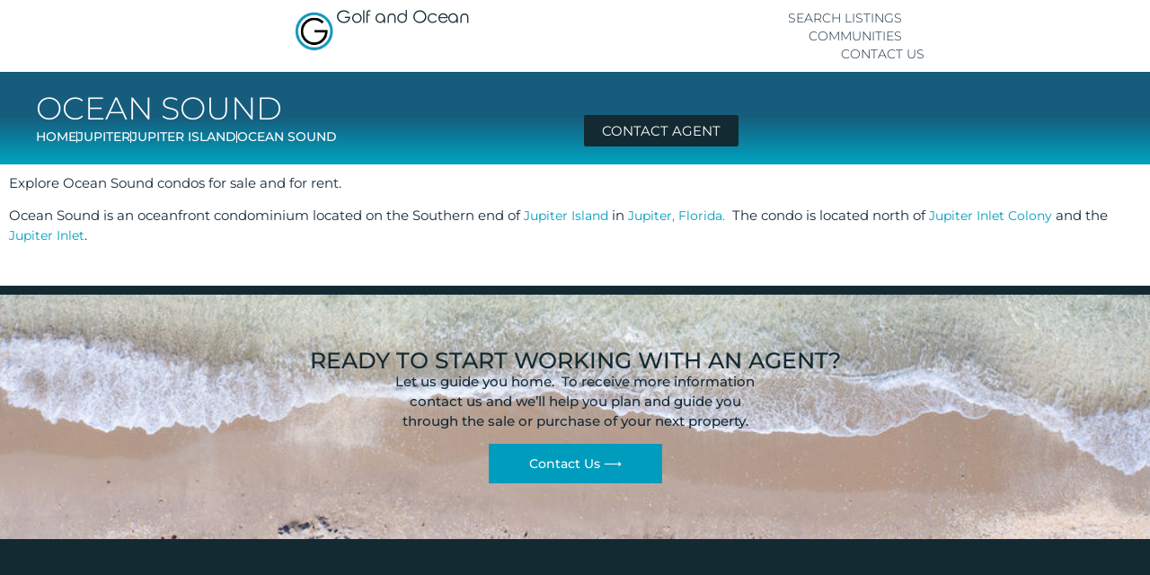

--- FILE ---
content_type: text/html; charset=UTF-8
request_url: https://golfandocean.com/ocean-sound-jupiter-island/
body_size: 14941
content:
<!doctype html>
<html lang="en">
<head>
	<meta charset="UTF-8">
	<meta name="viewport" content="width=device-width, initial-scale=1">
	<link rel="profile" href="https://gmpg.org/xfn/11">
	<meta name='robots' content='index, follow, max-image-preview:large, max-snippet:-1, max-video-preview:-1' />

	<!-- This site is optimized with the Yoast SEO Premium plugin v26.8 (Yoast SEO v26.8) - https://yoast.com/product/yoast-seo-premium-wordpress/ -->
	<title>Ocean Sound Oceanfront Condos, Jupiter Island, Florida - Golf and Ocean</title>
	<meta name="description" content="Search Ocean Sound oceanfront condos for sale, for rent and recently sold or rented on Jupiter Island in Jupiter, Florida. View property details, photos and more. Search Now." />
	<link rel="canonical" href="https://golfandocean.com/ocean-sound-jupiter-island/" />
	<meta property="og:locale" content="en_US" />
	<meta property="og:type" content="article" />
	<meta property="og:title" content="Ocean Sound Oceanfront Condos, Jupiter Island, Florida" />
	<meta property="og:description" content="Search Ocean Sound oceanfront condos for sale, for rent and recently sold or rented on Jupiter Island in Jupiter, Florida. View property details, photos and more. Search Now." />
	<meta property="og:url" content="https://golfandocean.com/ocean-sound-jupiter-island/" />
	<meta property="og:site_name" content="Golf and Ocean" />
	<meta property="article:publisher" content="http://www.facebook.com/golfandocean" />
	<meta property="article:modified_time" content="2023-01-12T02:55:13+00:00" />
	<meta name="twitter:card" content="summary_large_image" />
	<meta name="twitter:site" content="@golfandocean" />
	<meta name="twitter:label1" content="Est. reading time" />
	<meta name="twitter:data1" content="1 minute" />
	<script type="application/ld+json" class="yoast-schema-graph">{"@context":"https://schema.org","@graph":[{"@type":"WebPage","@id":"https://golfandocean.com/ocean-sound-jupiter-island/","url":"https://golfandocean.com/ocean-sound-jupiter-island/","name":"Ocean Sound Oceanfront Condos, Jupiter Island, Florida - Golf and Ocean","isPartOf":{"@id":"https://golfandocean.com/#website"},"datePublished":"2019-05-07T16:21:04+00:00","dateModified":"2023-01-12T02:55:13+00:00","description":"Search Ocean Sound oceanfront condos for sale, for rent and recently sold or rented on Jupiter Island in Jupiter, Florida. View property details, photos and more. Search Now.","breadcrumb":{"@id":"https://golfandocean.com/ocean-sound-jupiter-island/#breadcrumb"},"inLanguage":"en","potentialAction":[{"@type":"ReadAction","target":["https://golfandocean.com/ocean-sound-jupiter-island/"]}]},{"@type":"BreadcrumbList","@id":"https://golfandocean.com/ocean-sound-jupiter-island/#breadcrumb","itemListElement":[{"@type":"ListItem","position":1,"name":"Home","item":"https://golfandocean.com/"},{"@type":"ListItem","position":2,"name":"Ocean Sound Oceanfront Condos, Jupiter Island, Florida"}]},{"@type":"WebSite","@id":"https://golfandocean.com/#website","url":"https://golfandocean.com/","name":"Golf and Ocean","description":"Explore South Florida Real Estate and Lifestyle","publisher":{"@id":"https://golfandocean.com/#organization"},"potentialAction":[{"@type":"SearchAction","target":{"@type":"EntryPoint","urlTemplate":"https://golfandocean.com/?s={search_term_string}"},"query-input":{"@type":"PropertyValueSpecification","valueRequired":true,"valueName":"search_term_string"}}],"inLanguage":"en"},{"@type":"Organization","@id":"https://golfandocean.com/#organization","name":"Golf and Ocean","url":"https://golfandocean.com/","logo":{"@type":"ImageObject","inLanguage":"en","@id":"https://golfandocean.com/#/schema/logo/image/","url":"https://golfandocean.com/wp-content/uploads/2018/11/Golf-and-Ocean_Revised-01.jpg","contentUrl":"https://golfandocean.com/wp-content/uploads/2018/11/Golf-and-Ocean_Revised-01.jpg","width":709,"height":588,"caption":"Golf and Ocean"},"image":{"@id":"https://golfandocean.com/#/schema/logo/image/"},"sameAs":["http://www.facebook.com/golfandocean","https://x.com/golfandocean","http://www.instagram.com/golfandocean"]}]}</script>
	<!-- / Yoast SEO Premium plugin. -->


<link rel='dns-prefetch' href='//kestrel.idxhome.com' />
<link rel='dns-prefetch' href='//www.googletagmanager.com' />
<link rel="alternate" type="application/rss+xml" title="Golf and Ocean &raquo; Feed" href="https://golfandocean.com/feed/" />
<link rel="alternate" type="application/rss+xml" title="Golf and Ocean &raquo; Comments Feed" href="https://golfandocean.com/comments/feed/" />
<link rel="alternate" title="oEmbed (JSON)" type="application/json+oembed" href="https://golfandocean.com/wp-json/oembed/1.0/embed?url=https%3A%2F%2Fgolfandocean.com%2Focean-sound-jupiter-island%2F" />
<link rel="alternate" title="oEmbed (XML)" type="text/xml+oembed" href="https://golfandocean.com/wp-json/oembed/1.0/embed?url=https%3A%2F%2Fgolfandocean.com%2Focean-sound-jupiter-island%2F&#038;format=xml" />
<style id='wp-img-auto-sizes-contain-inline-css'>
img:is([sizes=auto i],[sizes^="auto," i]){contain-intrinsic-size:3000px 1500px}
/*# sourceURL=wp-img-auto-sizes-contain-inline-css */
</style>
<style id='wp-emoji-styles-inline-css'>

	img.wp-smiley, img.emoji {
		display: inline !important;
		border: none !important;
		box-shadow: none !important;
		height: 1em !important;
		width: 1em !important;
		margin: 0 0.07em !important;
		vertical-align: -0.1em !important;
		background: none !important;
		padding: 0 !important;
	}
/*# sourceURL=wp-emoji-styles-inline-css */
</style>
<style id='global-styles-inline-css'>
:root{--wp--preset--aspect-ratio--square: 1;--wp--preset--aspect-ratio--4-3: 4/3;--wp--preset--aspect-ratio--3-4: 3/4;--wp--preset--aspect-ratio--3-2: 3/2;--wp--preset--aspect-ratio--2-3: 2/3;--wp--preset--aspect-ratio--16-9: 16/9;--wp--preset--aspect-ratio--9-16: 9/16;--wp--preset--color--black: #000000;--wp--preset--color--cyan-bluish-gray: #abb8c3;--wp--preset--color--white: #ffffff;--wp--preset--color--pale-pink: #f78da7;--wp--preset--color--vivid-red: #cf2e2e;--wp--preset--color--luminous-vivid-orange: #ff6900;--wp--preset--color--luminous-vivid-amber: #fcb900;--wp--preset--color--light-green-cyan: #7bdcb5;--wp--preset--color--vivid-green-cyan: #00d084;--wp--preset--color--pale-cyan-blue: #8ed1fc;--wp--preset--color--vivid-cyan-blue: #0693e3;--wp--preset--color--vivid-purple: #9b51e0;--wp--preset--gradient--vivid-cyan-blue-to-vivid-purple: linear-gradient(135deg,rgb(6,147,227) 0%,rgb(155,81,224) 100%);--wp--preset--gradient--light-green-cyan-to-vivid-green-cyan: linear-gradient(135deg,rgb(122,220,180) 0%,rgb(0,208,130) 100%);--wp--preset--gradient--luminous-vivid-amber-to-luminous-vivid-orange: linear-gradient(135deg,rgb(252,185,0) 0%,rgb(255,105,0) 100%);--wp--preset--gradient--luminous-vivid-orange-to-vivid-red: linear-gradient(135deg,rgb(255,105,0) 0%,rgb(207,46,46) 100%);--wp--preset--gradient--very-light-gray-to-cyan-bluish-gray: linear-gradient(135deg,rgb(238,238,238) 0%,rgb(169,184,195) 100%);--wp--preset--gradient--cool-to-warm-spectrum: linear-gradient(135deg,rgb(74,234,220) 0%,rgb(151,120,209) 20%,rgb(207,42,186) 40%,rgb(238,44,130) 60%,rgb(251,105,98) 80%,rgb(254,248,76) 100%);--wp--preset--gradient--blush-light-purple: linear-gradient(135deg,rgb(255,206,236) 0%,rgb(152,150,240) 100%);--wp--preset--gradient--blush-bordeaux: linear-gradient(135deg,rgb(254,205,165) 0%,rgb(254,45,45) 50%,rgb(107,0,62) 100%);--wp--preset--gradient--luminous-dusk: linear-gradient(135deg,rgb(255,203,112) 0%,rgb(199,81,192) 50%,rgb(65,88,208) 100%);--wp--preset--gradient--pale-ocean: linear-gradient(135deg,rgb(255,245,203) 0%,rgb(182,227,212) 50%,rgb(51,167,181) 100%);--wp--preset--gradient--electric-grass: linear-gradient(135deg,rgb(202,248,128) 0%,rgb(113,206,126) 100%);--wp--preset--gradient--midnight: linear-gradient(135deg,rgb(2,3,129) 0%,rgb(40,116,252) 100%);--wp--preset--font-size--small: 13px;--wp--preset--font-size--medium: 20px;--wp--preset--font-size--large: 36px;--wp--preset--font-size--x-large: 42px;--wp--preset--spacing--20: 0.44rem;--wp--preset--spacing--30: 0.67rem;--wp--preset--spacing--40: 1rem;--wp--preset--spacing--50: 1.5rem;--wp--preset--spacing--60: 2.25rem;--wp--preset--spacing--70: 3.38rem;--wp--preset--spacing--80: 5.06rem;--wp--preset--shadow--natural: 6px 6px 9px rgba(0, 0, 0, 0.2);--wp--preset--shadow--deep: 12px 12px 50px rgba(0, 0, 0, 0.4);--wp--preset--shadow--sharp: 6px 6px 0px rgba(0, 0, 0, 0.2);--wp--preset--shadow--outlined: 6px 6px 0px -3px rgb(255, 255, 255), 6px 6px rgb(0, 0, 0);--wp--preset--shadow--crisp: 6px 6px 0px rgb(0, 0, 0);}:root { --wp--style--global--content-size: 800px;--wp--style--global--wide-size: 1200px; }:where(body) { margin: 0; }.wp-site-blocks > .alignleft { float: left; margin-right: 2em; }.wp-site-blocks > .alignright { float: right; margin-left: 2em; }.wp-site-blocks > .aligncenter { justify-content: center; margin-left: auto; margin-right: auto; }:where(.wp-site-blocks) > * { margin-block-start: 24px; margin-block-end: 0; }:where(.wp-site-blocks) > :first-child { margin-block-start: 0; }:where(.wp-site-blocks) > :last-child { margin-block-end: 0; }:root { --wp--style--block-gap: 24px; }:root :where(.is-layout-flow) > :first-child{margin-block-start: 0;}:root :where(.is-layout-flow) > :last-child{margin-block-end: 0;}:root :where(.is-layout-flow) > *{margin-block-start: 24px;margin-block-end: 0;}:root :where(.is-layout-constrained) > :first-child{margin-block-start: 0;}:root :where(.is-layout-constrained) > :last-child{margin-block-end: 0;}:root :where(.is-layout-constrained) > *{margin-block-start: 24px;margin-block-end: 0;}:root :where(.is-layout-flex){gap: 24px;}:root :where(.is-layout-grid){gap: 24px;}.is-layout-flow > .alignleft{float: left;margin-inline-start: 0;margin-inline-end: 2em;}.is-layout-flow > .alignright{float: right;margin-inline-start: 2em;margin-inline-end: 0;}.is-layout-flow > .aligncenter{margin-left: auto !important;margin-right: auto !important;}.is-layout-constrained > .alignleft{float: left;margin-inline-start: 0;margin-inline-end: 2em;}.is-layout-constrained > .alignright{float: right;margin-inline-start: 2em;margin-inline-end: 0;}.is-layout-constrained > .aligncenter{margin-left: auto !important;margin-right: auto !important;}.is-layout-constrained > :where(:not(.alignleft):not(.alignright):not(.alignfull)){max-width: var(--wp--style--global--content-size);margin-left: auto !important;margin-right: auto !important;}.is-layout-constrained > .alignwide{max-width: var(--wp--style--global--wide-size);}body .is-layout-flex{display: flex;}.is-layout-flex{flex-wrap: wrap;align-items: center;}.is-layout-flex > :is(*, div){margin: 0;}body .is-layout-grid{display: grid;}.is-layout-grid > :is(*, div){margin: 0;}body{padding-top: 0px;padding-right: 0px;padding-bottom: 0px;padding-left: 0px;}a:where(:not(.wp-element-button)){text-decoration: underline;}:root :where(.wp-element-button, .wp-block-button__link){background-color: #32373c;border-width: 0;color: #fff;font-family: inherit;font-size: inherit;font-style: inherit;font-weight: inherit;letter-spacing: inherit;line-height: inherit;padding-top: calc(0.667em + 2px);padding-right: calc(1.333em + 2px);padding-bottom: calc(0.667em + 2px);padding-left: calc(1.333em + 2px);text-decoration: none;text-transform: inherit;}.has-black-color{color: var(--wp--preset--color--black) !important;}.has-cyan-bluish-gray-color{color: var(--wp--preset--color--cyan-bluish-gray) !important;}.has-white-color{color: var(--wp--preset--color--white) !important;}.has-pale-pink-color{color: var(--wp--preset--color--pale-pink) !important;}.has-vivid-red-color{color: var(--wp--preset--color--vivid-red) !important;}.has-luminous-vivid-orange-color{color: var(--wp--preset--color--luminous-vivid-orange) !important;}.has-luminous-vivid-amber-color{color: var(--wp--preset--color--luminous-vivid-amber) !important;}.has-light-green-cyan-color{color: var(--wp--preset--color--light-green-cyan) !important;}.has-vivid-green-cyan-color{color: var(--wp--preset--color--vivid-green-cyan) !important;}.has-pale-cyan-blue-color{color: var(--wp--preset--color--pale-cyan-blue) !important;}.has-vivid-cyan-blue-color{color: var(--wp--preset--color--vivid-cyan-blue) !important;}.has-vivid-purple-color{color: var(--wp--preset--color--vivid-purple) !important;}.has-black-background-color{background-color: var(--wp--preset--color--black) !important;}.has-cyan-bluish-gray-background-color{background-color: var(--wp--preset--color--cyan-bluish-gray) !important;}.has-white-background-color{background-color: var(--wp--preset--color--white) !important;}.has-pale-pink-background-color{background-color: var(--wp--preset--color--pale-pink) !important;}.has-vivid-red-background-color{background-color: var(--wp--preset--color--vivid-red) !important;}.has-luminous-vivid-orange-background-color{background-color: var(--wp--preset--color--luminous-vivid-orange) !important;}.has-luminous-vivid-amber-background-color{background-color: var(--wp--preset--color--luminous-vivid-amber) !important;}.has-light-green-cyan-background-color{background-color: var(--wp--preset--color--light-green-cyan) !important;}.has-vivid-green-cyan-background-color{background-color: var(--wp--preset--color--vivid-green-cyan) !important;}.has-pale-cyan-blue-background-color{background-color: var(--wp--preset--color--pale-cyan-blue) !important;}.has-vivid-cyan-blue-background-color{background-color: var(--wp--preset--color--vivid-cyan-blue) !important;}.has-vivid-purple-background-color{background-color: var(--wp--preset--color--vivid-purple) !important;}.has-black-border-color{border-color: var(--wp--preset--color--black) !important;}.has-cyan-bluish-gray-border-color{border-color: var(--wp--preset--color--cyan-bluish-gray) !important;}.has-white-border-color{border-color: var(--wp--preset--color--white) !important;}.has-pale-pink-border-color{border-color: var(--wp--preset--color--pale-pink) !important;}.has-vivid-red-border-color{border-color: var(--wp--preset--color--vivid-red) !important;}.has-luminous-vivid-orange-border-color{border-color: var(--wp--preset--color--luminous-vivid-orange) !important;}.has-luminous-vivid-amber-border-color{border-color: var(--wp--preset--color--luminous-vivid-amber) !important;}.has-light-green-cyan-border-color{border-color: var(--wp--preset--color--light-green-cyan) !important;}.has-vivid-green-cyan-border-color{border-color: var(--wp--preset--color--vivid-green-cyan) !important;}.has-pale-cyan-blue-border-color{border-color: var(--wp--preset--color--pale-cyan-blue) !important;}.has-vivid-cyan-blue-border-color{border-color: var(--wp--preset--color--vivid-cyan-blue) !important;}.has-vivid-purple-border-color{border-color: var(--wp--preset--color--vivid-purple) !important;}.has-vivid-cyan-blue-to-vivid-purple-gradient-background{background: var(--wp--preset--gradient--vivid-cyan-blue-to-vivid-purple) !important;}.has-light-green-cyan-to-vivid-green-cyan-gradient-background{background: var(--wp--preset--gradient--light-green-cyan-to-vivid-green-cyan) !important;}.has-luminous-vivid-amber-to-luminous-vivid-orange-gradient-background{background: var(--wp--preset--gradient--luminous-vivid-amber-to-luminous-vivid-orange) !important;}.has-luminous-vivid-orange-to-vivid-red-gradient-background{background: var(--wp--preset--gradient--luminous-vivid-orange-to-vivid-red) !important;}.has-very-light-gray-to-cyan-bluish-gray-gradient-background{background: var(--wp--preset--gradient--very-light-gray-to-cyan-bluish-gray) !important;}.has-cool-to-warm-spectrum-gradient-background{background: var(--wp--preset--gradient--cool-to-warm-spectrum) !important;}.has-blush-light-purple-gradient-background{background: var(--wp--preset--gradient--blush-light-purple) !important;}.has-blush-bordeaux-gradient-background{background: var(--wp--preset--gradient--blush-bordeaux) !important;}.has-luminous-dusk-gradient-background{background: var(--wp--preset--gradient--luminous-dusk) !important;}.has-pale-ocean-gradient-background{background: var(--wp--preset--gradient--pale-ocean) !important;}.has-electric-grass-gradient-background{background: var(--wp--preset--gradient--electric-grass) !important;}.has-midnight-gradient-background{background: var(--wp--preset--gradient--midnight) !important;}.has-small-font-size{font-size: var(--wp--preset--font-size--small) !important;}.has-medium-font-size{font-size: var(--wp--preset--font-size--medium) !important;}.has-large-font-size{font-size: var(--wp--preset--font-size--large) !important;}.has-x-large-font-size{font-size: var(--wp--preset--font-size--x-large) !important;}
:root :where(.wp-block-pullquote){font-size: 1.5em;line-height: 1.6;}
/*# sourceURL=global-styles-inline-css */
</style>
<link rel='stylesheet' id='hello-elementor-css' href='https://golfandocean.com/wp-content/themes/hello-elementor/assets/css/reset.css?ver=3.4.5' media='all' />
<link rel='stylesheet' id='hello-elementor-theme-style-css' href='https://golfandocean.com/wp-content/themes/hello-elementor/assets/css/theme.css?ver=3.4.5' media='all' />
<link rel='stylesheet' id='hello-elementor-header-footer-css' href='https://golfandocean.com/wp-content/themes/hello-elementor/assets/css/header-footer.css?ver=3.4.5' media='all' />
<link rel='stylesheet' id='elementor-frontend-css' href='https://golfandocean.com/wp-content/uploads/elementor/css/custom-frontend.min.css?ver=1769026137' media='all' />
<link rel='stylesheet' id='elementor-post-22489-css' href='https://golfandocean.com/wp-content/uploads/elementor/css/post-22489.css?ver=1769026138' media='all' />
<link rel='stylesheet' id='widget-image-css' href='https://golfandocean.com/wp-content/plugins/elementor/assets/css/widget-image.min.css?ver=3.35.0-dev1' media='all' />
<link rel='stylesheet' id='widget-heading-css' href='https://golfandocean.com/wp-content/plugins/elementor/assets/css/widget-heading.min.css?ver=3.35.0-dev1' media='all' />
<link rel='stylesheet' id='widget-nav-menu-css' href='https://golfandocean.com/wp-content/uploads/elementor/css/custom-pro-widget-nav-menu.min.css?ver=1769026137' media='all' />
<link rel='stylesheet' id='e-animation-fadeInDown-css' href='https://golfandocean.com/wp-content/plugins/elementor/assets/lib/animations/styles/fadeInDown.min.css?ver=3.35.0-dev1' media='all' />
<link rel='stylesheet' id='widget-icon-list-css' href='https://golfandocean.com/wp-content/uploads/elementor/css/custom-widget-icon-list.min.css?ver=1769026137' media='all' />
<link rel='stylesheet' id='widget-posts-css' href='https://golfandocean.com/wp-content/plugins/elementor-pro/assets/css/widget-posts.min.css?ver=3.34.1' media='all' />
<link rel='stylesheet' id='widget-social-icons-css' href='https://golfandocean.com/wp-content/plugins/elementor/assets/css/widget-social-icons.min.css?ver=3.35.0-dev1' media='all' />
<link rel='stylesheet' id='e-apple-webkit-css' href='https://golfandocean.com/wp-content/uploads/elementor/css/custom-apple-webkit.min.css?ver=1769026137' media='all' />
<link rel='stylesheet' id='elementor-icons-css' href='https://golfandocean.com/wp-content/plugins/elementor/assets/lib/eicons/css/elementor-icons.min.css?ver=5.47.0' media='all' />
<link rel='stylesheet' id='elementor-post-18363-css' href='https://golfandocean.com/wp-content/uploads/elementor/css/post-18363.css?ver=1769202201' media='all' />
<link rel='stylesheet' id='elementor-post-30168-css' href='https://golfandocean.com/wp-content/uploads/elementor/css/post-30168.css?ver=1769026138' media='all' />
<link rel='stylesheet' id='elementor-post-2349-css' href='https://golfandocean.com/wp-content/uploads/elementor/css/post-2349.css?ver=1769026138' media='all' />
<link rel='stylesheet' id='elementor-gf-local-montserrat-css' href='https://golfandocean.com/wp-content/uploads/elementor/google-fonts/css/montserrat.css?ver=1737443578' media='all' />
<link rel='stylesheet' id='elementor-gf-local-roboto-css' href='https://golfandocean.com/wp-content/uploads/elementor/google-fonts/css/roboto.css?ver=1737443586' media='all' />
<link rel='stylesheet' id='elementor-icons-shared-0-css' href='https://golfandocean.com/wp-content/plugins/elementor/assets/lib/font-awesome/css/fontawesome.min.css?ver=5.15.3' media='all' />
<link rel='stylesheet' id='elementor-icons-fa-solid-css' href='https://golfandocean.com/wp-content/plugins/elementor/assets/lib/font-awesome/css/solid.min.css?ver=5.15.3' media='all' />
<link rel='stylesheet' id='elementor-icons-fa-brands-css' href='https://golfandocean.com/wp-content/plugins/elementor/assets/lib/font-awesome/css/brands.min.css?ver=5.15.3' media='all' />
<script src="https://kestrel.idxhome.com/ihf-kestrel.js?ver=6.9" id="ihf-kestrel-js"></script>
<script src="https://golfandocean.com/wp-includes/js/jquery/jquery.min.js?ver=3.7.1" id="jquery-core-js"></script>
<script src="https://golfandocean.com/wp-includes/js/jquery/jquery-migrate.min.js?ver=3.4.1" id="jquery-migrate-js"></script>

<!-- Google tag (gtag.js) snippet added by Site Kit -->
<!-- Google Analytics snippet added by Site Kit -->
<script src="https://www.googletagmanager.com/gtag/js?id=G-HY4436BVR1" id="google_gtagjs-js" async></script>
<script id="google_gtagjs-js-after">
window.dataLayer = window.dataLayer || [];function gtag(){dataLayer.push(arguments);}
gtag("set","linker",{"domains":["golfandocean.com"]});
gtag("js", new Date());
gtag("set", "developer_id.dZTNiMT", true);
gtag("config", "G-HY4436BVR1");
//# sourceURL=google_gtagjs-js-after
</script>
<link rel="https://api.w.org/" href="https://golfandocean.com/wp-json/" /><link rel="alternate" title="JSON" type="application/json" href="https://golfandocean.com/wp-json/wp/v2/pages/18363" /><link rel="EditURI" type="application/rsd+xml" title="RSD" href="https://golfandocean.com/xmlrpc.php?rsd" />
<meta name="generator" content="WordPress 6.9" />
<link rel='shortlink' href='https://golfandocean.com/?p=18363' />
<meta name="generator" content="Site Kit by Google 1.170.0" /><style type="text/css">

</style>

<!-- Load Rounded Elegance Font -->
<link href="https://fonts.googleapis.com/css2?family=Rounded+Elegance&display=swap" rel="stylesheet">

<!-- Optional JSON-LD for SEO -->
<script type="application/ld+json">
{
  "@context": "https://schema.org",
  "@type": "Organization",
  "name": "Golf And Ocean",
  "url": "https://www.golfandocean.com",
  "logo": "https://www.golfandocean.com/logo.png",
  "sameAs": [
    "https://www.facebook.com/golfandocean",
    "https://www.instagram.com/golfandocean",
    "https://www.youtube.com/golfandocean"
  ]
}
</script>
				<script>
					window.ihfKestrel = window.ihfKestrel || {};
					ihfKestrel.config = {"activationToken":"1301bff7-b7ff-4e3c-a273-78f50ea86a6e","platform":"wordpress"};
				</script>
			
<!-- Google AdSense meta tags added by Site Kit -->
<meta name="google-adsense-platform-account" content="ca-host-pub-2644536267352236">
<meta name="google-adsense-platform-domain" content="sitekit.withgoogle.com">
<!-- End Google AdSense meta tags added by Site Kit -->
<meta name="generator" content="Elementor 3.35.0-dev1; features: additional_custom_breakpoints; settings: css_print_method-external, google_font-enabled, font_display-auto">
			<style>
				.e-con.e-parent:nth-of-type(n+4):not(.e-lazyloaded):not(.e-no-lazyload),
				.e-con.e-parent:nth-of-type(n+4):not(.e-lazyloaded):not(.e-no-lazyload) * {
					background-image: none !important;
				}
				@media screen and (max-height: 1024px) {
					.e-con.e-parent:nth-of-type(n+3):not(.e-lazyloaded):not(.e-no-lazyload),
					.e-con.e-parent:nth-of-type(n+3):not(.e-lazyloaded):not(.e-no-lazyload) * {
						background-image: none !important;
					}
				}
				@media screen and (max-height: 640px) {
					.e-con.e-parent:nth-of-type(n+2):not(.e-lazyloaded):not(.e-no-lazyload),
					.e-con.e-parent:nth-of-type(n+2):not(.e-lazyloaded):not(.e-no-lazyload) * {
						background-image: none !important;
					}
				}
			</style>
			<link rel="icon" href="https://golfandocean.com/wp-content/uploads/2018/11/Golf-and-Ocean_Revised-02-e1542037537230-150x150.jpg" sizes="32x32" />
<link rel="icon" href="https://golfandocean.com/wp-content/uploads/2018/11/Golf-and-Ocean_Revised-02-e1542037537230.jpg" sizes="192x192" />
<link rel="apple-touch-icon" href="https://golfandocean.com/wp-content/uploads/2018/11/Golf-and-Ocean_Revised-02-e1542037537230.jpg" />
<meta name="msapplication-TileImage" content="https://golfandocean.com/wp-content/uploads/2018/11/Golf-and-Ocean_Revised-02-e1542037537230.jpg" />
		<style id="wp-custom-css">
			html, body {
    overflow-x: hidden;
}

.idx-container, .idx-grid {
    max-width: 100% !important;
    overflow-x: hidden !important;
}
/* Prevent horizontal scroll on mobile */
html, body {
    overflow-x: hidden;
}
@media (max-width: 768px) {
    html, body {
        overflow-x: hidden;
    }
}

/* iHomefinder search results – force 3 columns */
.ihf-results .ihf-grid-results {
  display: flex !important;
  flex-wrap: wrap !important;
}

.ihf-results .ihf-grid-result {
  flex: 0 0 33.3333% !important;
  max-width: 33.3333% !important;
}

/* Tablet */
@media (max-width: 1024px) {
  .ihf-results .ihf-grid-result {
    flex: 0 0 50% !important;
    max-width: 50% !important;
  }
}

/* Mobile */
@media (max-width: 767px) {
  .ihf-results .ihf-grid-result {
    flex: 0 0 100% !important;
    max-width: 100% !important;
  }
}

/*Font for disclosures*/
.ui-typography-body1 {
    font-size: 7; !important;
    font-family: inherit;
    font-weight: 200;
    line-height: 1.1;
}		</style>
		</head>
<body class="wp-singular page-template page-template-elementor_header_footer page page-id-18363 wp-custom-logo wp-embed-responsive wp-theme-hello-elementor ally-default hello-elementor-default elementor-beta elementor-default elementor-template-full-width elementor-kit-22489 elementor-page elementor-page-18363">


<a class="skip-link screen-reader-text" href="#content">Skip to content</a>

		<header data-elementor-type="header" data-elementor-id="30168" class="elementor elementor-30168 elementor-location-header" data-elementor-post-type="elementor_library">
			<div class="elementor-element elementor-element-74b4264 e-flex e-con-boxed e-con e-parent" data-id="74b4264" data-element_type="container" data-e-type="container" data-settings="{&quot;background_background&quot;:&quot;classic&quot;}">
					<div class="e-con-inner">
		<div class="elementor-element elementor-element-49e9889 e-con-full e-flex e-con e-child" data-id="49e9889" data-element_type="container" data-e-type="container">
				<div class="elementor-element elementor-element-87f3855 animated-slow elementor-widget__width-auto elementor-widget elementor-widget-theme-site-logo elementor-widget-image" data-id="87f3855" data-element_type="widget" data-e-type="widget" data-settings="{&quot;_animation&quot;:&quot;none&quot;}" data-widget_type="theme-site-logo.default">
											<a href="https://golfandocean.com">
			<img fetchpriority="high" width="300" height="297" src="https://golfandocean.com/wp-content/uploads/2018/11/Golf-and-Ocean_Revised-02-e1542037537230-300x297.jpg" class="attachment-medium size-medium wp-image-12013" alt="" srcset="https://golfandocean.com/wp-content/uploads/2018/11/Golf-and-Ocean_Revised-02-e1542037537230-300x297.jpg 300w, https://golfandocean.com/wp-content/uploads/2018/11/Golf-and-Ocean_Revised-02-e1542037537230-150x150.jpg 150w, https://golfandocean.com/wp-content/uploads/2018/11/Golf-and-Ocean_Revised-02-e1542037537230.jpg 404w" sizes="(max-width: 300px) 100vw, 300px" />				</a>
											</div>
				<div class="elementor-element elementor-element-b76af3f elementor-widget elementor-widget-heading" data-id="b76af3f" data-element_type="widget" data-e-type="widget" data-widget_type="heading.default">
					<h2 class="elementor-heading-title elementor-size-default">Golf and Ocean</h2>				</div>
				</div>
		<div class="elementor-element elementor-element-d5e45da e-con-full e-flex e-con e-child" data-id="d5e45da" data-element_type="container" data-e-type="container">
				<div class="elementor-element elementor-element-eb2ff4f elementor-nav-menu--stretch elementor-widget__width-auto elementor-nav-menu__align-end elementor-nav-menu--dropdown-tablet_extra elementor-nav-menu__text-align-aside elementor-nav-menu--toggle elementor-nav-menu--burger elementor-widget elementor-widget-nav-menu" data-id="eb2ff4f" data-element_type="widget" data-e-type="widget" data-settings="{&quot;full_width&quot;:&quot;stretch&quot;,&quot;submenu_icon&quot;:{&quot;value&quot;:&quot;&lt;i class=\&quot;fas fa-caret-down\&quot; aria-hidden=\&quot;true\&quot;&gt;&lt;\/i&gt;&quot;,&quot;library&quot;:&quot;fa-solid&quot;},&quot;layout&quot;:&quot;horizontal&quot;,&quot;toggle&quot;:&quot;burger&quot;}" data-widget_type="nav-menu.default">
								<nav aria-label="Menu" class="elementor-nav-menu--main elementor-nav-menu__container elementor-nav-menu--layout-horizontal e--pointer-underline e--animation-slide">
				<ul id="menu-1-eb2ff4f" class="elementor-nav-menu"><li class="menu-item menu-item-type-custom menu-item-object-custom menu-item-42683"><a href="https://golfandocean.com/map-search/" class="elementor-item">Search Listings</a></li>
<li class="menu-item menu-item-type-custom menu-item-object-custom menu-item-42685"><a href="https://golfandocean.com/south-florida-real-estate/" class="elementor-item">Communities</a></li>
<li class="menu-item menu-item-type-custom menu-item-object-custom menu-item-42684"><a href="https://golfandocean.com/contact-us/" class="elementor-item">Contact Us</a></li>
</ul>			</nav>
					<div class="elementor-menu-toggle" role="button" tabindex="0" aria-label="Menu Toggle" aria-expanded="false">
			<i aria-hidden="true" role="presentation" class="elementor-menu-toggle__icon--open eicon-menu-bar"></i><i aria-hidden="true" role="presentation" class="elementor-menu-toggle__icon--close eicon-close"></i>		</div>
					<nav class="elementor-nav-menu--dropdown elementor-nav-menu__container" aria-hidden="true">
				<ul id="menu-2-eb2ff4f" class="elementor-nav-menu"><li class="menu-item menu-item-type-custom menu-item-object-custom menu-item-42683"><a href="https://golfandocean.com/map-search/" class="elementor-item" tabindex="-1">Search Listings</a></li>
<li class="menu-item menu-item-type-custom menu-item-object-custom menu-item-42685"><a href="https://golfandocean.com/south-florida-real-estate/" class="elementor-item" tabindex="-1">Communities</a></li>
<li class="menu-item menu-item-type-custom menu-item-object-custom menu-item-42684"><a href="https://golfandocean.com/contact-us/" class="elementor-item" tabindex="-1">Contact Us</a></li>
</ul>			</nav>
						</div>
				</div>
					</div>
				</div>
				</header>
				<div data-elementor-type="wp-post" data-elementor-id="18363" class="elementor elementor-18363" data-elementor-post-type="page">
				<div class="elementor-element elementor-element-b389b1b e-flex e-con-boxed e-con e-parent" data-id="b389b1b" data-element_type="container" data-e-type="container" data-settings="{&quot;background_background&quot;:&quot;gradient&quot;}">
					<div class="e-con-inner">
		<div class="elementor-element elementor-element-3617e3e e-con-full e-flex e-con e-parent" data-id="3617e3e" data-element_type="container" data-e-type="container">
		<div class="elementor-element elementor-element-abf5953 e-con-full e-flex e-con e-parent" data-id="abf5953" data-element_type="container" data-e-type="container">
				<div class="elementor-element elementor-element-4b7af26 elementor-widget elementor-widget-heading" data-id="4b7af26" data-element_type="widget" data-e-type="widget" data-widget_type="heading.default">
					<h1 class="elementor-heading-title elementor-size-default">Ocean Sound</h1>				</div>
				<div class="elementor-element elementor-element-11e4d8f elementor-icon-list--layout-inline elementor-mobile-align-center elementor-list-item-link-full_width elementor-widget elementor-widget-icon-list" data-id="11e4d8f" data-element_type="widget" data-e-type="widget" data-widget_type="icon-list.default">
							<ul class="elementor-icon-list-items elementor-inline-items">
							<li class="elementor-icon-list-item elementor-inline-item">
											<a href="https://golfandocean.com">

											<span class="elementor-icon-list-text">Home</span>
											</a>
									</li>
								<li class="elementor-icon-list-item elementor-inline-item">
											<a href="https://golfandocean.com/jupiter-florida-real-estate">

											<span class="elementor-icon-list-text">Jupiter</span>
											</a>
									</li>
								<li class="elementor-icon-list-item elementor-inline-item">
											<a href="https://golfandocean.com/jupiter-island-real-estate">

											<span class="elementor-icon-list-text">Jupiter Island</span>
											</a>
									</li>
								<li class="elementor-icon-list-item elementor-inline-item">
											<a href="https://golfandocean.com/ocean-sound-jupiter-island/">

											<span class="elementor-icon-list-text">Ocean Sound</span>
											</a>
									</li>
						</ul>
						</div>
				</div>
		<div class="elementor-element elementor-element-f7f2619 e-con-full e-flex e-con e-parent" data-id="f7f2619" data-element_type="container" data-e-type="container">
				<div class="elementor-element elementor-element-5a911d7 elementor-widget elementor-widget-button" data-id="5a911d7" data-element_type="widget" data-e-type="widget" data-widget_type="button.default">
										<a class="elementor-button elementor-button-link elementor-size-xs" href="#elementor-action%3Aaction%3Dpopup%3Aopen%26settings%3DeyJpZCI6IjQyNTg1IiwidG9nZ2xlIjpmYWxzZX0%3D">
						<span class="elementor-button-content-wrapper">
									<span class="elementor-button-text">Contact Agent</span>
					</span>
					</a>
								</div>
				</div>
				</div>
					</div>
				</div>
		<div class="elementor-element elementor-element-6c58818 e-flex e-con-boxed e-con e-parent" data-id="6c58818" data-element_type="container" data-e-type="container">
					<div class="e-con-inner">
				<div class="elementor-element elementor-element-fb7499f elementor-widget elementor-widget-text-editor" data-id="fb7499f" data-element_type="widget" data-e-type="widget" data-widget_type="text-editor.default">
									<p>Explore Ocean Sound condos for sale and for rent.</p><p>Ocean Sound is an oceanfront condominium located on the Southern end of <a href="https://golfandocean.com/jupiter-island-real-estate/">Jupiter Island</a> in <a href="https://golfandocean.com/jupiter-florida-real-estate/">Jupiter, Florida.</a>  The condo is located north of <a href="https://golfandocean.com/jupiter-inlet-colony-real-estate/">Jupiter Inlet Colony</a> and the <a href="http://www.evsjupiter.com" target="_blank" rel="noopener">Jupiter Inlet</a>.</p>								</div>
					</div>
				</div>
		<div class="elementor-element elementor-element-5682280 e-flex e-con-boxed e-con e-parent" data-id="5682280" data-element_type="container" data-e-type="container">
					<div class="e-con-inner">
				<div class="elementor-element elementor-element-e64a4b0 elementor-widget elementor-widget-shortcode" data-id="e64a4b0" data-element_type="widget" data-e-type="widget" data-widget_type="shortcode.default">
							<div class="elementor-shortcode">
			<script>
				document.currentScript.replaceWith(ihfKestrel.render({"component":"marketListingReportPage","id":1967354,"includeMap":false,"sort":"pd","header":false,"displayType":"list","resultsPerPage":8,"status":"active, pending"}));
			</script>
		</div>
						</div>
					</div>
				</div>
				</div>
				<footer data-elementor-type="footer" data-elementor-id="2349" class="elementor elementor-2349 elementor-location-footer" data-elementor-post-type="elementor_library">
			<div class="elementor-element elementor-element-03b6022 e-flex e-con-boxed e-con e-parent" data-id="03b6022" data-element_type="container" data-e-type="container" data-settings="{&quot;background_background&quot;:&quot;classic&quot;}">
					<div class="e-con-inner">
		<div class="elementor-element elementor-element-dbcff03 e-con-full e-flex e-con e-child" data-id="dbcff03" data-element_type="container" data-e-type="container">
				<div class="elementor-element elementor-element-c1ae45e elementor-widget elementor-widget-heading" data-id="c1ae45e" data-element_type="widget" data-e-type="widget" data-widget_type="heading.default">
					<h2 class="elementor-heading-title elementor-size-default">Ready to Start working with an Agent?</h2>				</div>
				<div class="elementor-element elementor-element-a5656ff elementor-widget elementor-widget-text-editor" data-id="a5656ff" data-element_type="widget" data-e-type="widget" data-widget_type="text-editor.default">
									<p>Let us guide you home.  To receive more information contact us and we&#8217;ll help you plan and guide you through the sale or purchase of your next property.</p>								</div>
				<div class="elementor-element elementor-element-53c0d6d elementor-mobile-align-center elementor-align-center elementor-invisible elementor-widget elementor-widget-button" data-id="53c0d6d" data-element_type="widget" data-e-type="widget" data-settings="{&quot;_animation&quot;:&quot;fadeInDown&quot;}" data-widget_type="button.default">
										<a class="elementor-button elementor-button-link elementor-size-md" href="https://golfandocean.com/contact-us/">
						<span class="elementor-button-content-wrapper">
									<span class="elementor-button-text">Contact Us ⟶</span>
					</span>
					</a>
								</div>
				</div>
					</div>
				</div>
				<section class="elementor-section elementor-top-section elementor-element elementor-element-3d8a94ce elementor-section-height-min-height elementor-section-boxed elementor-section-height-default elementor-section-items-middle" data-id="3d8a94ce" data-element_type="section" data-e-type="section" data-settings="{&quot;background_background&quot;:&quot;classic&quot;}">
							<div class="elementor-background-overlay"></div>
							<div class="elementor-container elementor-column-gap-default">
					<div class="elementor-column elementor-col-100 elementor-top-column elementor-element elementor-element-650713a7" data-id="650713a7" data-element_type="column" data-e-type="column" data-settings="{&quot;background_background&quot;:&quot;classic&quot;}">
			<div class="elementor-widget-wrap elementor-element-populated">
				<div class="elementor-element elementor-element-2c3554f e-con-full e-flex e-con e-parent" data-id="2c3554f" data-element_type="container" data-e-type="container">
		<div class="elementor-element elementor-element-665e55a e-con-full e-flex e-con e-child" data-id="665e55a" data-element_type="container" data-e-type="container">
				<div class="elementor-element elementor-element-c0d55cb elementor-widget elementor-widget-heading" data-id="c0d55cb" data-element_type="widget" data-e-type="widget" data-widget_type="heading.default">
					<h4 class="elementor-heading-title elementor-size-default">Main Office</h4>				</div>
				<div class="elementor-element elementor-element-2899338 elementor-tablet-align-start elementor-mobile-align-start elementor-icon-list--layout-traditional elementor-list-item-link-full_width elementor-widget elementor-widget-icon-list" data-id="2899338" data-element_type="widget" data-e-type="widget" data-widget_type="icon-list.default">
							<ul class="elementor-icon-list-items">
							<li class="elementor-icon-list-item">
											<span class="elementor-icon-list-icon">
							<i aria-hidden="true" class="fas fa-map-marker-alt"></i>						</span>
										<span class="elementor-icon-list-text">400 South U.S. 1, Suite C1<br>Jupiter, FL 33477</span>
									</li>
								<li class="elementor-icon-list-item">
											<a href="tel:+1561.254.7767">

												<span class="elementor-icon-list-icon">
							<i aria-hidden="true" class="fas fa-phone"></i>						</span>
										<span class="elementor-icon-list-text">+1.561.254.7767</span>
											</a>
									</li>
								<li class="elementor-icon-list-item">
											<a href="mailto:dave.shalkop@elliman.com">

												<span class="elementor-icon-list-icon">
							<i aria-hidden="true" class="fas fa-envelope"></i>						</span>
										<span class="elementor-icon-list-text">Dave.shalkop@elliman.com</span>
											</a>
									</li>
						</ul>
						</div>
				</div>
		<div class="elementor-element elementor-element-fc2a147 e-con-full e-flex e-con e-child" data-id="fc2a147" data-element_type="container" data-e-type="container">
				<div class="elementor-element elementor-element-d21a263 elementor-widget elementor-widget-heading" data-id="d21a263" data-element_type="widget" data-e-type="widget" data-widget_type="heading.default">
					<h4 class="elementor-heading-title elementor-size-default">Featured Areas</h4>				</div>
				<div class="elementor-element elementor-element-9996e37 elementor-widget elementor-widget-nav-menu" data-id="9996e37" data-element_type="widget" data-e-type="widget" data-settings="{&quot;layout&quot;:&quot;dropdown&quot;,&quot;submenu_icon&quot;:{&quot;value&quot;:&quot;&lt;i class=\&quot;fas fa-caret-down\&quot; aria-hidden=\&quot;true\&quot;&gt;&lt;\/i&gt;&quot;,&quot;library&quot;:&quot;fa-solid&quot;}}" data-widget_type="nav-menu.default">
								<nav class="elementor-nav-menu--dropdown elementor-nav-menu__container" aria-hidden="true">
				<ul id="menu-2-9996e37" class="elementor-nav-menu"><li class="menu-item menu-item-type-custom menu-item-object-custom menu-item-has-children menu-item-24492"><a href="#" class="elementor-item elementor-item-anchor" tabindex="-1">Martin County</a>
<ul class="sub-menu elementor-nav-menu--dropdown">
	<li class="menu-item menu-item-type-custom menu-item-object-custom menu-item-24489"><a href="https://golfandocean.com/hobe-sound-real-estate" class="elementor-sub-item" tabindex="-1">Hobe Sound</a></li>
	<li class="menu-item menu-item-type-custom menu-item-object-custom menu-item-24484"><a href="https://search.golfandocean.com/i/jupiter-island-properties-for-sale" class="elementor-sub-item" tabindex="-1">Jupiter Island</a></li>
	<li class="menu-item menu-item-type-custom menu-item-object-custom menu-item-24490"><a href="https://golfandocean.com/stuart-real-estate" class="elementor-sub-item" tabindex="-1">Stuart</a></li>
	<li class="menu-item menu-item-type-custom menu-item-object-custom menu-item-24491"><a href="https://golfandocean.com/tequesta-real-estate" class="elementor-sub-item" tabindex="-1">Tequesta</a></li>
</ul>
</li>
<li class="menu-item menu-item-type-custom menu-item-object-custom menu-item-has-children menu-item-24493"><a href="#" class="elementor-item elementor-item-anchor" tabindex="-1">Palm Beach County</a>
<ul class="sub-menu elementor-nav-menu--dropdown">
	<li class="menu-item menu-item-type-custom menu-item-object-custom menu-item-24494"><a href="https://golfandocean.com/boca-raton-real-estate" class="elementor-sub-item" tabindex="-1">Boca Raton</a></li>
	<li class="menu-item menu-item-type-custom menu-item-object-custom menu-item-24495"><a href="https://golfandocean.com/delray-beach-real-estate" class="elementor-sub-item" tabindex="-1">Delray Beach</a></li>
	<li class="menu-item menu-item-type-custom menu-item-object-custom menu-item-24496"><a href="https://golfandocean.com/highland-beach-real-estate" class="elementor-sub-item" tabindex="-1">Highland Beach</a></li>
	<li class="menu-item menu-item-type-custom menu-item-object-custom menu-item-24497"><a href="https://golfandocean.com/juno-beach-real-estate" class="elementor-sub-item" tabindex="-1">Juno Beach</a></li>
	<li class="menu-item menu-item-type-custom menu-item-object-custom menu-item-24498"><a href="https://golfandocean.com/jupiter-florida-real-estate" class="elementor-sub-item" tabindex="-1">Jupiter</a></li>
	<li class="menu-item menu-item-type-custom menu-item-object-custom menu-item-24499"><a href="https://golfandocean.com/jupiter-inlet-colony-real-estate" class="elementor-sub-item" tabindex="-1">Jupiter Inlet Colony</a></li>
	<li class="menu-item menu-item-type-custom menu-item-object-custom menu-item-24503"><a href="https://golfandocean.com/lake-clarke-shores-real-estate" class="elementor-sub-item" tabindex="-1">Lake Clarke Shores</a></li>
	<li class="menu-item menu-item-type-custom menu-item-object-custom menu-item-24502"><a href="https://golfandocean.com/jupiter-island-real-estate" class="elementor-sub-item" tabindex="-1">Jupiter Island</a></li>
	<li class="menu-item menu-item-type-custom menu-item-object-custom menu-item-24504"><a href="https://golfandocean.com/manalapan-real-estate" class="elementor-sub-item" tabindex="-1">Manalapan</a></li>
	<li class="menu-item menu-item-type-custom menu-item-object-custom menu-item-24505"><a href="https://golfandocean.com/north-palm-beach-real-estate" class="elementor-sub-item" tabindex="-1">North Palm Beach</a></li>
	<li class="menu-item menu-item-type-custom menu-item-object-custom menu-item-24506"><a href="https://golfandocean.com/ocean-ridge-real-estate" class="elementor-sub-item" tabindex="-1">Ocean Ridge</a></li>
	<li class="menu-item menu-item-type-custom menu-item-object-custom menu-item-24508"><a href="https://golfandocean.com/palm-beach-shores-real-estate" class="elementor-sub-item" tabindex="-1">Palm Beach Shores</a></li>
	<li class="menu-item menu-item-type-custom menu-item-object-custom menu-item-24507"><a href="https://golfandocean.com/palm-beach-real-estate" class="elementor-sub-item" tabindex="-1">Palm Beach</a></li>
	<li class="menu-item menu-item-type-custom menu-item-object-custom menu-item-24509"><a href="https://golfandocean.com/singer-island-real-estate" class="elementor-sub-item" tabindex="-1">Singer Island</a></li>
	<li class="menu-item menu-item-type-custom menu-item-object-custom menu-item-24510"><a href="https://golfandocean.com/tequesta-real-estate" class="elementor-sub-item" tabindex="-1">Tequesta</a></li>
	<li class="menu-item menu-item-type-custom menu-item-object-custom menu-item-24512"><a href="https://golfandocean.com/wellington-real-estate" class="elementor-sub-item" tabindex="-1">Wellington</a></li>
	<li class="menu-item menu-item-type-custom menu-item-object-custom menu-item-24513"><a href="https://golfandocean.com/west-palm-beach-real-estate" class="elementor-sub-item" tabindex="-1">West Palm Beach</a></li>
</ul>
</li>
<li class="menu-item menu-item-type-custom menu-item-object-custom menu-item-has-children menu-item-24514"><a href="#" class="elementor-item elementor-item-anchor" tabindex="-1">Broward County</a>
<ul class="sub-menu elementor-nav-menu--dropdown">
	<li class="menu-item menu-item-type-custom menu-item-object-custom menu-item-24515"><a href="https://golfandocean.com/deerfield-beach-real-estate" class="elementor-sub-item" tabindex="-1">Deerfield Beach</a></li>
	<li class="menu-item menu-item-type-custom menu-item-object-custom menu-item-24516"><a href="https://golfandocean.com/fort-lauderdale-real-estate" class="elementor-sub-item" tabindex="-1">Fort Lauderdale</a></li>
	<li class="menu-item menu-item-type-custom menu-item-object-custom menu-item-24517"><a href="https://golfandocean.com/hillsboro-beach-real-estate" class="elementor-sub-item" tabindex="-1">Hillsboro Beach</a></li>
	<li class="menu-item menu-item-type-custom menu-item-object-custom menu-item-24518"><a href="https://golfandocean.com/hollywood-real-estate" class="elementor-sub-item" tabindex="-1">Hollywood</a></li>
	<li class="menu-item menu-item-type-custom menu-item-object-custom menu-item-24519"><a href="https://golfandocean.com/lauderdale-by-the-sea-real-estate" class="elementor-sub-item" tabindex="-1">Lauderdale by the Sea</a></li>
	<li class="menu-item menu-item-type-custom menu-item-object-custom menu-item-24520"><a href="https://golfandocean.com/lighthouse-point-real-estate" class="elementor-sub-item" tabindex="-1">Lighthouse Point</a></li>
	<li class="menu-item menu-item-type-custom menu-item-object-custom menu-item-24521"><a href="https://golfandocean.com/pompano-beach-real-estate" class="elementor-sub-item" tabindex="-1">Pompano Beach</a></li>
</ul>
</li>
</ul>			</nav>
						</div>
				</div>
		<div class="elementor-element elementor-element-eb9c185 e-con-full e-flex e-con e-child" data-id="eb9c185" data-element_type="container" data-e-type="container">
				<div class="elementor-element elementor-element-288bbde elementor-widget elementor-widget-heading" data-id="288bbde" data-element_type="widget" data-e-type="widget" data-widget_type="heading.default">
					<h4 class="elementor-heading-title elementor-size-default">About</h4>				</div>
				<div class="elementor-element elementor-element-eb59559 elementor-tablet-align-start elementor-mobile-align-start elementor-icon-list--layout-traditional elementor-list-item-link-full_width elementor-widget elementor-widget-icon-list" data-id="eb59559" data-element_type="widget" data-e-type="widget" data-widget_type="icon-list.default">
							<ul class="elementor-icon-list-items">
							<li class="elementor-icon-list-item">
											<a href="https://golfandocean.com/dave-shalkop-south-florida-real-estate-agent/">

											<span class="elementor-icon-list-text">Dave Shalkop</span>
											</a>
									</li>
								<li class="elementor-icon-list-item">
											<a href="https://golfandocean.com/douglas-elliman-real-estate">

											<span class="elementor-icon-list-text">Douglas Elliman</span>
											</a>
									</li>
						</ul>
						</div>
				</div>
		<div class="elementor-element elementor-element-e02f10e e-con-full e-flex e-con e-child" data-id="e02f10e" data-element_type="container" data-e-type="container">
				<div class="elementor-element elementor-element-00e192b elementor-widget elementor-widget-heading" data-id="00e192b" data-element_type="widget" data-e-type="widget" data-widget_type="heading.default">
					<h4 class="elementor-heading-title elementor-size-default">News</h4>				</div>
				<div class="elementor-element elementor-element-efd4d55 elementor-grid-1 elementor-posts--thumbnail-none elementor-grid-tablet-1 elementor-posts--align-left elementor-grid-mobile-1 elementor-widget elementor-widget-posts" data-id="efd4d55" data-element_type="widget" data-e-type="widget" data-settings="{&quot;classic_columns&quot;:&quot;1&quot;,&quot;classic_row_gap&quot;:{&quot;unit&quot;:&quot;px&quot;,&quot;size&quot;:&quot;25&quot;,&quot;sizes&quot;:[]},&quot;classic_columns_tablet&quot;:&quot;1&quot;,&quot;classic_columns_mobile&quot;:&quot;1&quot;,&quot;classic_row_gap_widescreen&quot;:{&quot;unit&quot;:&quot;px&quot;,&quot;size&quot;:&quot;&quot;,&quot;sizes&quot;:[]},&quot;classic_row_gap_laptop&quot;:{&quot;unit&quot;:&quot;px&quot;,&quot;size&quot;:&quot;&quot;,&quot;sizes&quot;:[]},&quot;classic_row_gap_tablet_extra&quot;:{&quot;unit&quot;:&quot;px&quot;,&quot;size&quot;:&quot;&quot;,&quot;sizes&quot;:[]},&quot;classic_row_gap_tablet&quot;:{&quot;unit&quot;:&quot;px&quot;,&quot;size&quot;:&quot;&quot;,&quot;sizes&quot;:[]},&quot;classic_row_gap_mobile_extra&quot;:{&quot;unit&quot;:&quot;px&quot;,&quot;size&quot;:&quot;&quot;,&quot;sizes&quot;:[]},&quot;classic_row_gap_mobile&quot;:{&quot;unit&quot;:&quot;px&quot;,&quot;size&quot;:&quot;&quot;,&quot;sizes&quot;:[]}}" data-widget_type="posts.classic">
				<div class="elementor-widget-container">
							<div class="elementor-posts-container elementor-posts elementor-posts--skin-classic elementor-grid" role="list">
				<article class="elementor-post elementor-grid-item post-44084 post type-post status-publish format-standard hentry category-uncategorized" role="listitem">
				<div class="elementor-post__text">
				<h3 class="elementor-post__title">
			<a href="https://golfandocean.com/fort-lauderdale-new-construction-homes/" >
				Fort Lauderdale New Construction Homes			</a>
		</h3>
		
		<a class="elementor-post__read-more" href="https://golfandocean.com/fort-lauderdale-new-construction-homes/" aria-label="Read more about Fort Lauderdale New Construction Homes" tabindex="-1" >
			Read More »		</a>

				</div>
				</article>
				<article class="elementor-post elementor-grid-item post-44007 post type-post status-publish format-standard hentry category-uncategorized" role="listitem">
				<div class="elementor-post__text">
				<h3 class="elementor-post__title">
			<a href="https://golfandocean.com/palm-beach-waterfront-condos/" >
				Palm Beach Waterfront Condos			</a>
		</h3>
		
		<a class="elementor-post__read-more" href="https://golfandocean.com/palm-beach-waterfront-condos/" aria-label="Read more about Palm Beach Waterfront Condos" tabindex="-1" >
			Read More »		</a>

				</div>
				</article>
				</div>
		
						</div>
				</div>
				</div>
				</div>
				<div class="elementor-element elementor-element-0c8d7bd e-grid-align-mobile-center elementor-shape-rounded elementor-grid-0 e-grid-align-center elementor-widget elementor-widget-social-icons" data-id="0c8d7bd" data-element_type="widget" data-e-type="widget" data-widget_type="social-icons.default">
							<div class="elementor-social-icons-wrapper elementor-grid" role="list">
							<span class="elementor-grid-item" role="listitem">
					<a class="elementor-icon elementor-social-icon elementor-social-icon-facebook elementor-repeater-item-271a870" href="https://facebook.com/golfandocean" target="_blank">
						<span class="elementor-screen-only">Facebook</span>
						<i aria-hidden="true" class="fab fa-facebook"></i>					</a>
				</span>
							<span class="elementor-grid-item" role="listitem">
					<a class="elementor-icon elementor-social-icon elementor-social-icon-instagram elementor-repeater-item-6722c62" href="https://instagram.com/golfandocean" target="_blank">
						<span class="elementor-screen-only">Instagram</span>
						<i aria-hidden="true" class="fab fa-instagram"></i>					</a>
				</span>
					</div>
						</div>
		<div class="elementor-element elementor-element-f801710 e-con-full e-flex e-con e-parent" data-id="f801710" data-element_type="container" data-e-type="container">
		<div class="elementor-element elementor-element-20fdd43 e-con-full e-flex e-con e-child" data-id="20fdd43" data-element_type="container" data-e-type="container">
				<div class="elementor-element elementor-element-ece3f7b elementor-widget elementor-widget-image" data-id="ece3f7b" data-element_type="widget" data-e-type="widget" data-widget_type="image.default">
																<a href="https://elliman.com" target="_blank">
							<img width="800" height="142" src="https://golfandocean.com/wp-content/uploads/2018/06/DE_Master_Logo_Large_KO-01-1024x182.png" class="attachment-large size-large wp-image-48218" alt="" srcset="https://golfandocean.com/wp-content/uploads/2018/06/DE_Master_Logo_Large_KO-01-1024x182.png 1024w, https://golfandocean.com/wp-content/uploads/2018/06/DE_Master_Logo_Large_KO-01-300x53.png 300w, https://golfandocean.com/wp-content/uploads/2018/06/DE_Master_Logo_Large_KO-01-1536x273.png 1536w, https://golfandocean.com/wp-content/uploads/2018/06/DE_Master_Logo_Large_KO-01-2048x364.png 2048w" sizes="(max-width: 800px) 100vw, 800px" />								</a>
															</div>
				</div>
				</div>
		<div class="elementor-element elementor-element-da6c7f9 e-con-full e-flex e-con e-parent" data-id="da6c7f9" data-element_type="container" data-e-type="container">
		<div class="elementor-element elementor-element-d73ca90 e-con-full e-flex e-con e-child" data-id="d73ca90" data-element_type="container" data-e-type="container">
				<div class="elementor-element elementor-element-2d2e38e elementor-widget elementor-widget-text-editor" data-id="2d2e38e" data-element_type="widget" data-e-type="widget" data-widget_type="text-editor.default">
									<p><img class="alignnone wp-image-46903" src="https://golfandocean.com/wp-content/uploads/2023/06/equal-housing-opportunity-logo-280x300.jpg" alt="" width="44" height="47" /></p>								</div>
				</div>
		<div class="elementor-element elementor-element-f4a96ac e-con-full e-flex e-con e-child" data-id="f4a96ac" data-element_type="container" data-e-type="container">
				<div class="elementor-element elementor-element-ee253b9 elementor-widget elementor-widget-text-editor" data-id="ee253b9" data-element_type="widget" data-e-type="widget" data-widget_type="text-editor.default">
									<p>© 2024 DOUGLAS ELLIMAN REAL ESTATE. ALL MATERIAL PRESENTED HEREIN IS INTENDED FOR INFORMATION PURPOSES ONLY. WHILE THIS INFORMATION IS BELIEVED TO BE CORRECT, IT IS REPRESENTED SUBJECT TO ERRORS, OMISSIONS, CHANGES OR WITHDRAWAL WITHOUT NOTICE. ALL PROPERTY INFORMATION, INCLUDING, BUT NOT LIMITED TO SQUARE FOOTAGE, ROOM COUNT, NUMBER OF BEDROOMS AND THE SCHOOL DISTRICT IN PROPERTY LISTINGS SHOULD BE VERIFIED BY YOUR OWN ATTORNEY, ARCHITECT OR ZONING EXPERT. EQUAL HOUSING OPPORTUNITY. </p><p><a href="https://golfandocean.com/privacy-policy/">Privacy Policy</a></p>								</div>
				</div>
				</div>
					</div>
		</div>
					</div>
		</section>
				</footer>
		
<script type="speculationrules">
{"prefetch":[{"source":"document","where":{"and":[{"href_matches":"/*"},{"not":{"href_matches":["/wp-*.php","/wp-admin/*","/wp-content/uploads/*","/wp-content/*","/wp-content/plugins/*","/wp-content/themes/hello-elementor/*","/*\\?(.+)"]}},{"not":{"selector_matches":"a[rel~=\"nofollow\"]"}},{"not":{"selector_matches":".no-prefetch, .no-prefetch a"}}]},"eagerness":"conservative"}]}
</script>
			<script>
				const registerAllyAction = () => {
					if ( ! window?.elementorAppConfig?.hasPro || ! window?.elementorFrontend?.utils?.urlActions ) {
						return;
					}

					elementorFrontend.utils.urlActions.addAction( 'allyWidget:open', () => {
						if (window?.ea11yWidget?.widget?.open) {
							return window.ea11yWidget.widget.isOpen()
								? window.ea11yWidget.widget.close()
								: window.ea11yWidget.widget.open();
						}
					} );
				};

				const waitingLimit = 30;
				let retryCounter = 0;

				const waitForElementorPro = () => {
					return new Promise( ( resolve ) => {
						const intervalId = setInterval( () => {
							if ( retryCounter === waitingLimit ) {
								resolve( null );
							}

							retryCounter++;

							if ( window.elementorFrontend && window?.elementorFrontend?.utils?.urlActions ) {
								clearInterval( intervalId );
								resolve( window.elementorFrontend );
							}
								}, 100 ); // Check every 100 milliseconds for availability of elementorFrontend
					});
				};

				waitForElementorPro().then( () => { registerAllyAction(); });
			</script>
					<div data-elementor-type="popup" data-elementor-id="42585" class="elementor elementor-42585 elementor-location-popup" data-elementor-settings="{&quot;entrance_animation&quot;:&quot;slideInLeft&quot;,&quot;exit_animation&quot;:&quot;slideInLeft&quot;,&quot;entrance_animation_duration&quot;:{&quot;unit&quot;:&quot;px&quot;,&quot;size&quot;:1.2,&quot;sizes&quot;:[]},&quot;a11y_navigation&quot;:&quot;yes&quot;,&quot;timing&quot;:[]}" data-elementor-post-type="elementor_library">
			<div class="elementor-element elementor-element-78ebb7a e-con-full e-flex e-con e-parent" data-id="78ebb7a" data-element_type="container" data-e-type="container" data-settings="{&quot;background_background&quot;:&quot;classic&quot;}">
		<div class="elementor-element elementor-element-8cd98d7 e-con-full e-flex e-con e-parent" data-id="8cd98d7" data-element_type="container" data-e-type="container">
				<div class="elementor-element elementor-element-47d068d elementor-widget elementor-widget-image" data-id="47d068d" data-element_type="widget" data-e-type="widget" data-widget_type="image.default">
															<img width="300" height="300" src="https://golfandocean.com/wp-content/uploads/2020/05/IMG_9860-300x300.jpg" class="attachment-medium size-medium wp-image-29885" alt="" srcset="https://golfandocean.com/wp-content/uploads/2020/05/IMG_9860-300x300.jpg 300w, https://golfandocean.com/wp-content/uploads/2020/05/IMG_9860-e1635174437880.jpg 1024w, https://golfandocean.com/wp-content/uploads/2020/05/IMG_9860-150x150.jpg 150w, https://golfandocean.com/wp-content/uploads/2020/05/IMG_9860-1536x1536.jpg 1536w, https://golfandocean.com/wp-content/uploads/2020/05/IMG_9860-2048x2048.jpg 2048w" sizes="(max-width: 300px) 100vw, 300px" />															</div>
				<div class="elementor-element elementor-element-922f967 elementor-widget elementor-widget-image-box" data-id="922f967" data-element_type="widget" data-e-type="widget" data-widget_type="image-box.default">
					<div class="elementor-image-box-wrapper"><div class="elementor-image-box-content"><h3 class="elementor-image-box-title">Dave Shalkop</h3><p class="elementor-image-box-description">Broker Associate</p></div></div>				</div>
				<div class="elementor-element elementor-element-6e15f9a elementor-icon-list--layout-inline elementor-align-center elementor-list-item-link-full_width elementor-widget elementor-widget-icon-list" data-id="6e15f9a" data-element_type="widget" data-e-type="widget" data-widget_type="icon-list.default">
							<ul class="elementor-icon-list-items elementor-inline-items">
							<li class="elementor-icon-list-item elementor-inline-item">
											<a href="tel:+15612547767">

												<span class="elementor-icon-list-icon">
							<i aria-hidden="true" class="fas fa-phone"></i>						</span>
										<span class="elementor-icon-list-text"></span>
											</a>
									</li>
								<li class="elementor-icon-list-item elementor-inline-item">
											<a href="mailto:Dave.Shlakop@Elliman.com">

												<span class="elementor-icon-list-icon">
							<i aria-hidden="true" class="far fa-envelope"></i>						</span>
										<span class="elementor-icon-list-text"></span>
											</a>
									</li>
						</ul>
						</div>
				</div>
		<div class="elementor-element elementor-element-57c646c e-con-full e-flex e-con e-parent" data-id="57c646c" data-element_type="container" data-e-type="container">
		<div class="elementor-element elementor-element-c05cde4 e-flex e-con-boxed e-con e-parent" data-id="c05cde4" data-element_type="container" data-e-type="container">
					<div class="e-con-inner">
		<div class="elementor-element elementor-element-4a4b63b e-flex e-con-boxed e-con e-parent" data-id="4a4b63b" data-element_type="container" data-e-type="container">
					<div class="e-con-inner">
				<div class="elementor-element elementor-element-3c7b16c elementor-widget elementor-widget-image" data-id="3c7b16c" data-element_type="widget" data-e-type="widget" data-widget_type="image.default">
															<img width="300" height="72" src="https://golfandocean.com/wp-content/uploads/2021/12/Golf-and-Ocean_Revised_2020-011-300x72.png" class="attachment-medium size-medium wp-image-38403" alt="" srcset="https://golfandocean.com/wp-content/uploads/2021/12/Golf-and-Ocean_Revised_2020-011-300x72.png 300w, https://golfandocean.com/wp-content/uploads/2021/12/Golf-and-Ocean_Revised_2020-011-1024x245.png 1024w, https://golfandocean.com/wp-content/uploads/2021/12/Golf-and-Ocean_Revised_2020-011-1536x368.png 1536w, https://golfandocean.com/wp-content/uploads/2021/12/Golf-and-Ocean_Revised_2020-011-2048x490.png 2048w" sizes="(max-width: 300px) 100vw, 300px" />															</div>
					</div>
				</div>
		<div class="elementor-element elementor-element-00d1a3f e-flex e-con-boxed e-con e-parent" data-id="00d1a3f" data-element_type="container" data-e-type="container">
					<div class="e-con-inner">
				<div class="elementor-element elementor-element-463ae7f elementor-widget elementor-widget-image" data-id="463ae7f" data-element_type="widget" data-e-type="widget" data-widget_type="image.default">
															<img width="300" height="67" src="https://golfandocean.com/wp-content/uploads/2021/12/DE_Logo_Tagline_RGB-01-1-300x67.png" class="attachment-medium size-medium wp-image-38405" alt="" srcset="https://golfandocean.com/wp-content/uploads/2021/12/DE_Logo_Tagline_RGB-01-1-300x67.png 300w, https://golfandocean.com/wp-content/uploads/2021/12/DE_Logo_Tagline_RGB-01-1-1024x228.png 1024w, https://golfandocean.com/wp-content/uploads/2021/12/DE_Logo_Tagline_RGB-01-1-1536x342.png 1536w, https://golfandocean.com/wp-content/uploads/2021/12/DE_Logo_Tagline_RGB-01-1-2048x455.png 2048w" sizes="(max-width: 300px) 100vw, 300px" />															</div>
					</div>
				</div>
					</div>
				</div>
				<div class="elementor-element elementor-element-3ec59a4 elementor-button-align-stretch elementor-widget elementor-widget-form" data-id="3ec59a4" data-element_type="widget" data-e-type="widget" data-settings="{&quot;step_next_label&quot;:&quot;Next&quot;,&quot;step_previous_label&quot;:&quot;Previous&quot;,&quot;button_width&quot;:&quot;100&quot;,&quot;step_type&quot;:&quot;number_text&quot;,&quot;step_icon_shape&quot;:&quot;circle&quot;}" data-widget_type="form.default">
							<form class="elementor-form" method="post" name="New Form" aria-label="New Form">
			<input type="hidden" name="post_id" value="42585"/>
			<input type="hidden" name="form_id" value="3ec59a4"/>
			<input type="hidden" name="referer_title" value="West Palm Beach land, lots and docks for sale or rent - Golf and Ocean" />

							<input type="hidden" name="queried_id" value="36912"/>
			
			<div class="elementor-form-fields-wrapper elementor-labels-">
								<div class="elementor-field-type-text elementor-field-group elementor-column elementor-field-group-name elementor-col-100 elementor-field-required">
												<label for="form-field-name" class="elementor-field-label elementor-screen-only">
								Name							</label>
														<input size="1" type="text" name="form_fields[name]" id="form-field-name" class="elementor-field elementor-size-sm  elementor-field-textual" placeholder="Name" required="required">
											</div>
								<div class="elementor-field-type-tel elementor-field-group elementor-column elementor-field-group-field_382e240 elementor-col-100 elementor-field-required">
												<label for="form-field-field_382e240" class="elementor-field-label elementor-screen-only">
								Phone							</label>
								<input size="1" type="tel" name="form_fields[field_382e240]" id="form-field-field_382e240" class="elementor-field elementor-size-sm  elementor-field-textual" placeholder="Phone Number" required="required" pattern="[0-9()#&amp;+*-=.]+" title="Only numbers and phone characters (#, -, *, etc) are accepted.">

						</div>
								<div class="elementor-field-type-email elementor-field-group elementor-column elementor-field-group-email elementor-col-100 elementor-field-required">
												<label for="form-field-email" class="elementor-field-label elementor-screen-only">
								Email							</label>
														<input size="1" type="email" name="form_fields[email]" id="form-field-email" class="elementor-field elementor-size-sm  elementor-field-textual" placeholder="Email" required="required">
											</div>
								<div class="elementor-field-type-textarea elementor-field-group elementor-column elementor-field-group-message elementor-col-100">
												<label for="form-field-message" class="elementor-field-label elementor-screen-only">
								Message							</label>
						<textarea class="elementor-field-textual elementor-field  elementor-size-sm" name="form_fields[message]" id="form-field-message" rows="3" placeholder="Message"></textarea>				</div>
								<div class="elementor-field-group elementor-column elementor-field-type-submit elementor-col-100 e-form__buttons">
					<button class="elementor-button elementor-size-sm" type="submit">
						<span class="elementor-button-content-wrapper">
																						<span class="elementor-button-text">Send</span>
													</span>
					</button>
				</div>
			</div>
		</form>
						</div>
				</div>
				</div>
				</div>
					<script>
				const lazyloadRunObserver = () => {
					const lazyloadBackgrounds = document.querySelectorAll( `.e-con.e-parent:not(.e-lazyloaded)` );
					const lazyloadBackgroundObserver = new IntersectionObserver( ( entries ) => {
						entries.forEach( ( entry ) => {
							if ( entry.isIntersecting ) {
								let lazyloadBackground = entry.target;
								if( lazyloadBackground ) {
									lazyloadBackground.classList.add( 'e-lazyloaded' );
								}
								lazyloadBackgroundObserver.unobserve( entry.target );
							}
						});
					}, { rootMargin: '200px 0px 200px 0px' } );
					lazyloadBackgrounds.forEach( ( lazyloadBackground ) => {
						lazyloadBackgroundObserver.observe( lazyloadBackground );
					} );
				};
				const events = [
					'DOMContentLoaded',
					'elementor/lazyload/observe',
				];
				events.forEach( ( event ) => {
					document.addEventListener( event, lazyloadRunObserver );
				} );
			</script>
			<link rel='stylesheet' id='elementor-post-42585-css' href='https://golfandocean.com/wp-content/uploads/elementor/css/post-42585.css?ver=1769026139' media='all' />
<link rel='stylesheet' id='widget-image-box-css' href='https://golfandocean.com/wp-content/uploads/elementor/css/custom-widget-image-box.min.css?ver=1769026137' media='all' />
<link rel='stylesheet' id='widget-form-css' href='https://golfandocean.com/wp-content/plugins/elementor-pro/assets/css/widget-form.min.css?ver=3.34.1' media='all' />
<link rel='stylesheet' id='e-animation-slideInLeft-css' href='https://golfandocean.com/wp-content/plugins/elementor/assets/lib/animations/styles/slideInLeft.min.css?ver=3.35.0-dev1' media='all' />
<link rel='stylesheet' id='e-popup-css' href='https://golfandocean.com/wp-content/plugins/elementor-pro/assets/css/conditionals/popup.min.css?ver=3.34.1' media='all' />
<link rel='stylesheet' id='elementor-icons-fa-regular-css' href='https://golfandocean.com/wp-content/plugins/elementor/assets/lib/font-awesome/css/regular.min.css?ver=5.15.3' media='all' />
<script src="https://golfandocean.com/wp-content/themes/hello-elementor/assets/js/hello-frontend.js?ver=3.4.5" id="hello-theme-frontend-js"></script>
<script src="https://golfandocean.com/wp-content/plugins/elementor/assets/js/webpack.runtime.min.js?ver=3.35.0-dev1" id="elementor-webpack-runtime-js"></script>
<script src="https://golfandocean.com/wp-content/plugins/elementor/assets/js/frontend-modules.min.js?ver=3.35.0-dev1" id="elementor-frontend-modules-js"></script>
<script src="https://golfandocean.com/wp-includes/js/jquery/ui/core.min.js?ver=1.13.3" id="jquery-ui-core-js"></script>
<script id="elementor-frontend-js-before">
var elementorFrontendConfig = {"environmentMode":{"edit":false,"wpPreview":false,"isScriptDebug":false},"i18n":{"shareOnFacebook":"Share on Facebook","shareOnTwitter":"Share on Twitter","pinIt":"Pin it","download":"Download","downloadImage":"Download image","fullscreen":"Fullscreen","zoom":"Zoom","share":"Share","playVideo":"Play Video","previous":"Previous","next":"Next","close":"Close","a11yCarouselPrevSlideMessage":"Previous slide","a11yCarouselNextSlideMessage":"Next slide","a11yCarouselFirstSlideMessage":"This is the first slide","a11yCarouselLastSlideMessage":"This is the last slide","a11yCarouselPaginationBulletMessage":"Go to slide"},"is_rtl":false,"breakpoints":{"xs":0,"sm":480,"md":768,"lg":1025,"xl":1440,"xxl":1600},"responsive":{"breakpoints":{"mobile":{"label":"Mobile Portrait","value":767,"default_value":767,"direction":"max","is_enabled":true},"mobile_extra":{"label":"Mobile Landscape","value":880,"default_value":880,"direction":"max","is_enabled":true},"tablet":{"label":"Tablet Portrait","value":1024,"default_value":1024,"direction":"max","is_enabled":true},"tablet_extra":{"label":"Tablet Landscape","value":1200,"default_value":1200,"direction":"max","is_enabled":true},"laptop":{"label":"Laptop","value":1366,"default_value":1366,"direction":"max","is_enabled":true},"widescreen":{"label":"Widescreen","value":2400,"default_value":2400,"direction":"min","is_enabled":true}},
"hasCustomBreakpoints":true},"version":"3.35.0-dev1","is_static":false,"experimentalFeatures":{"additional_custom_breakpoints":true,"container":true,"e_optimized_markup":true,"theme_builder_v2":true,"hello-theme-header-footer":true,"nested-elements":true,"home_screen":true,"global_classes_should_enforce_capabilities":true,"e_variables":true,"cloud-library":true,"e_opt_in_v4_page":true,"e_components":true,"e_interactions":true,"e_editor_one":true,"import-export-customization":true,"e_pro_variables":true},"urls":{"assets":"https:\/\/golfandocean.com\/wp-content\/plugins\/elementor\/assets\/","ajaxurl":"https:\/\/golfandocean.com\/wp-admin\/admin-ajax.php","uploadUrl":"https:\/\/golfandocean.com\/wp-content\/uploads"},"nonces":{"floatingButtonsClickTracking":"c3941371c7"},"swiperClass":"swiper","settings":{"page":[],"editorPreferences":[]},"kit":{"stretched_section_container":"body","viewport_mobile":767,"viewport_tablet":1024,"body_background_background":"classic","active_breakpoints":["viewport_mobile","viewport_mobile_extra","viewport_tablet","viewport_tablet_extra","viewport_laptop","viewport_widescreen"],"global_image_lightbox":"yes","lightbox_enable_counter":"yes","lightbox_enable_fullscreen":"yes","lightbox_enable_zoom":"yes","lightbox_enable_share":"yes","lightbox_title_src":"title","lightbox_description_src":"description","hello_header_logo_type":"logo","hello_header_menu_layout":"horizontal","hello_footer_logo_type":"logo"},"post":{"id":18363,"title":"Ocean%20Sound%20Oceanfront%20Condos%2C%20Jupiter%20Island%2C%20Florida%20-%20Golf%20and%20Ocean","excerpt":"","featuredImage":false}};
//# sourceURL=elementor-frontend-js-before
</script>
<script src="https://golfandocean.com/wp-content/plugins/elementor/assets/js/frontend.min.js?ver=3.35.0-dev1" id="elementor-frontend-js"></script>
<script src="https://golfandocean.com/wp-content/plugins/elementor-pro/assets/lib/smartmenus/jquery.smartmenus.min.js?ver=1.2.1" id="smartmenus-js"></script>
<script src="https://golfandocean.com/wp-includes/js/imagesloaded.min.js?ver=5.0.0" id="imagesloaded-js"></script>
<script src="https://golfandocean.com/wp-content/plugins/elementor-pro/assets/js/webpack-pro.runtime.min.js?ver=3.34.1" id="elementor-pro-webpack-runtime-js"></script>
<script src="https://golfandocean.com/wp-includes/js/dist/hooks.min.js?ver=dd5603f07f9220ed27f1" id="wp-hooks-js"></script>
<script src="https://golfandocean.com/wp-includes/js/dist/i18n.min.js?ver=c26c3dc7bed366793375" id="wp-i18n-js"></script>
<script id="wp-i18n-js-after">
wp.i18n.setLocaleData( { 'text direction\u0004ltr': [ 'ltr' ] } );
//# sourceURL=wp-i18n-js-after
</script>
<script id="elementor-pro-frontend-js-before">
var ElementorProFrontendConfig = {"ajaxurl":"https:\/\/golfandocean.com\/wp-admin\/admin-ajax.php","nonce":"abecdee720","urls":{"assets":"https:\/\/golfandocean.com\/wp-content\/plugins\/elementor-pro\/assets\/","rest":"https:\/\/golfandocean.com\/wp-json\/"},"settings":{"lazy_load_background_images":true},"popup":{"hasPopUps":true},"shareButtonsNetworks":{"facebook":{"title":"Facebook","has_counter":true},"twitter":{"title":"Twitter"},"linkedin":{"title":"LinkedIn","has_counter":true},"pinterest":{"title":"Pinterest","has_counter":true},"reddit":{"title":"Reddit","has_counter":true},"vk":{"title":"VK","has_counter":true},"odnoklassniki":{"title":"OK","has_counter":true},"tumblr":{"title":"Tumblr"},"digg":{"title":"Digg"},"skype":{"title":"Skype"},"stumbleupon":{"title":"StumbleUpon","has_counter":true},"mix":{"title":"Mix"},"telegram":{"title":"Telegram"},"pocket":{"title":"Pocket","has_counter":true},"xing":{"title":"XING","has_counter":true},"whatsapp":{"title":"WhatsApp"},"email":{"title":"Email"},"print":{"title":"Print"},"x-twitter":{"title":"X"},"threads":{"title":"Threads"}},
"facebook_sdk":{"lang":"en","app_id":""},"lottie":{"defaultAnimationUrl":"https:\/\/golfandocean.com\/wp-content\/plugins\/elementor-pro\/modules\/lottie\/assets\/animations\/default.json"}};
//# sourceURL=elementor-pro-frontend-js-before
</script>
<script src="https://golfandocean.com/wp-content/plugins/elementor-pro/assets/js/frontend.min.js?ver=3.34.1" id="elementor-pro-frontend-js"></script>
<script src="https://golfandocean.com/wp-content/plugins/elementor-pro/assets/js/elements-handlers.min.js?ver=3.34.1" id="pro-elements-handlers-js"></script>
<script id="wp-emoji-settings" type="application/json">
{"baseUrl":"https://s.w.org/images/core/emoji/17.0.2/72x72/","ext":".png","svgUrl":"https://s.w.org/images/core/emoji/17.0.2/svg/","svgExt":".svg","source":{"concatemoji":"https://golfandocean.com/wp-includes/js/wp-emoji-release.min.js?ver=6.9"}}
</script>
<script type="module">
/*! This file is auto-generated */
const a=JSON.parse(document.getElementById("wp-emoji-settings").textContent),o=(window._wpemojiSettings=a,"wpEmojiSettingsSupports"),s=["flag","emoji"];function i(e){try{var t={supportTests:e,timestamp:(new Date).valueOf()};sessionStorage.setItem(o,JSON.stringify(t))}catch(e){}}function c(e,t,n){e.clearRect(0,0,e.canvas.width,e.canvas.height),e.fillText(t,0,0);t=new Uint32Array(e.getImageData(0,0,e.canvas.width,e.canvas.height).data);e.clearRect(0,0,e.canvas.width,e.canvas.height),e.fillText(n,0,0);const a=new Uint32Array(e.getImageData(0,0,e.canvas.width,e.canvas.height).data);return t.every((e,t)=>e===a[t])}function p(e,t){e.clearRect(0,0,e.canvas.width,e.canvas.height),e.fillText(t,0,0);var n=e.getImageData(16,16,1,1);for(let e=0;e<n.data.length;e++)if(0!==n.data[e])return!1;return!0}function u(e,t,n,a){switch(t){case"flag":return n(e,"\ud83c\udff3\ufe0f\u200d\u26a7\ufe0f","\ud83c\udff3\ufe0f\u200b\u26a7\ufe0f")?!1:!n(e,"\ud83c\udde8\ud83c\uddf6","\ud83c\udde8\u200b\ud83c\uddf6")&&!n(e,"\ud83c\udff4\udb40\udc67\udb40\udc62\udb40\udc65\udb40\udc6e\udb40\udc67\udb40\udc7f","\ud83c\udff4\u200b\udb40\udc67\u200b\udb40\udc62\u200b\udb40\udc65\u200b\udb40\udc6e\u200b\udb40\udc67\u200b\udb40\udc7f");case"emoji":return!a(e,"\ud83e\u1fac8")}return!1}function f(e,t,n,a){let r;const o=(r="undefined"!=typeof WorkerGlobalScope&&self instanceof WorkerGlobalScope?new OffscreenCanvas(300,150):document.createElement("canvas")).getContext("2d",{willReadFrequently:!0}),s=(o.textBaseline="top",o.font="600 32px Arial",{});return e.forEach(e=>{s[e]=t(o,e,n,a)}),s}function r(e){var t=document.createElement("script");t.src=e,t.defer=!0,document.head.appendChild(t)}a.supports={everything:!0,everythingExceptFlag:!0},new Promise(t=>{let n=function(){try{var e=JSON.parse(sessionStorage.getItem(o));if("object"==typeof e&&"number"==typeof e.timestamp&&(new Date).valueOf()<e.timestamp+604800&&"object"==typeof e.supportTests)return e.supportTests}catch(e){}return null}();if(!n){if("undefined"!=typeof Worker&&"undefined"!=typeof OffscreenCanvas&&"undefined"!=typeof URL&&URL.createObjectURL&&"undefined"!=typeof Blob)try{var e="postMessage("+f.toString()+"("+[JSON.stringify(s),u.toString(),c.toString(),p.toString()].join(",")+"));",a=new Blob([e],{type:"text/javascript"});const r=new Worker(URL.createObjectURL(a),{name:"wpTestEmojiSupports"});return void(r.onmessage=e=>{i(n=e.data),r.terminate(),t(n)})}catch(e){}i(n=f(s,u,c,p))}t(n)}).then(e=>{for(const n in e)a.supports[n]=e[n],a.supports.everything=a.supports.everything&&a.supports[n],"flag"!==n&&(a.supports.everythingExceptFlag=a.supports.everythingExceptFlag&&a.supports[n]);var t;a.supports.everythingExceptFlag=a.supports.everythingExceptFlag&&!a.supports.flag,a.supports.everything||((t=a.source||{}).concatemoji?r(t.concatemoji):t.wpemoji&&t.twemoji&&(r(t.twemoji),r(t.wpemoji)))});
//# sourceURL=https://golfandocean.com/wp-includes/js/wp-emoji-loader.min.js
</script>

</body>
</html>


--- FILE ---
content_type: text/css
request_url: https://golfandocean.com/wp-content/uploads/elementor/css/post-22489.css?ver=1769026138
body_size: 699
content:
.elementor-kit-22489{--e-global-color-primary:#142A32;--e-global-color-secondary:#009CBD;--e-global-color-text:#142A3A;--e-global-color-accent:#009CBD;--e-global-color-1c529dfc:#53565A;--e-global-color-3362c6eb:#FFFFFF;--e-global-color-576abab2:RGBA(83, 86, 90, 0.9);--e-global-color-16080799:#F0FCFF;--e-global-typography-primary-font-family:"Montserrat";--e-global-typography-primary-font-size:14px;--e-global-typography-primary-font-weight:300;--e-global-typography-primary-text-transform:uppercase;--e-global-typography-secondary-font-family:"Montserrat";--e-global-typography-secondary-font-size:17px;--e-global-typography-secondary-font-weight:400;--e-global-typography-text-font-family:"Montserrat";--e-global-typography-text-font-size:15px;--e-global-typography-text-font-weight:400;--e-global-typography-accent-font-family:"Montserrat";--e-global-typography-accent-font-size:14px;--e-global-typography-accent-font-weight:300;color:var( --e-global-color-primary );font-size:13px;font-weight:300;font-style:normal;}.elementor-kit-22489 button,.elementor-kit-22489 input[type="button"],.elementor-kit-22489 input[type="submit"],.elementor-kit-22489 .elementor-button{background-color:var( --e-global-color-primary );border-style:solid;border-width:0px 0px 0px 0px;border-color:var( --e-global-color-secondary );}.elementor-kit-22489 e-page-transition{background-color:var( --e-global-color-16080799 );}.elementor-kit-22489 a{color:var( --e-global-color-secondary );font-family:"Montserrat", Montserrat, Abel;font-size:14px;font-weight:400;}.elementor-kit-22489 a:hover{color:var( --e-global-color-primary );font-family:"Montserrat", Montserrat, Abel;font-size:14px;font-weight:400;}.elementor-kit-22489 h3{font-size:18px;font-weight:400;}.elementor-kit-22489 button:hover,.elementor-kit-22489 button:focus,.elementor-kit-22489 input[type="button"]:hover,.elementor-kit-22489 input[type="button"]:focus,.elementor-kit-22489 input[type="submit"]:hover,.elementor-kit-22489 input[type="submit"]:focus,.elementor-kit-22489 .elementor-button:hover,.elementor-kit-22489 .elementor-button:focus{border-style:solid;border-width:1px 1px 1px 1px;border-color:var( --e-global-color-primary );}.elementor-section.elementor-section-boxed > .elementor-container{max-width:1400px;}.e-con{--container-max-width:1400px;}.elementor-widget:not(:last-child){--kit-widget-spacing:20px;}.elementor-element{--widgets-spacing:20px 20px;--widgets-spacing-row:20px;--widgets-spacing-column:20px;}{}h1.entry-title{display:var(--page-title-display);}.site-header .site-branding{flex-direction:column;align-items:stretch;}.site-header{padding-inline-end:0px;padding-inline-start:0px;}.site-footer .site-branding{flex-direction:column;align-items:stretch;}@media(max-width:1024px){.elementor-kit-22489{--e-global-typography-secondary-font-size:17px;}.elementor-kit-22489 a{font-size:15px;}.elementor-section.elementor-section-boxed > .elementor-container{max-width:1024px;}.e-con{--container-max-width:1024px;}}@media(max-width:767px){.elementor-kit-22489{--e-global-typography-secondary-font-size:16px;--e-global-typography-text-font-size:13px;}.elementor-kit-22489 a{font-size:13px;}.elementor-kit-22489 a:hover{font-size:15px;}.elementor-section.elementor-section-boxed > .elementor-container{max-width:767px;}.e-con{--container-max-width:767px;--container-default-padding-top:1%;--container-default-padding-right:3%;--container-default-padding-bottom:1%;--container-default-padding-left:3%;}}/* Start custom CSS *//* ----------- iPad Pro ----------- */
/* Portrait and Landscape */
@media only screen 
  and (min-width: 1024px) 
  and (max-height: 1366px) 
  and (-webkit-min-device-pixel-ratio: 1.5) {
}

/* Portrait */
@media only screen 
  and (min-width: 1024px) 
  and (max-height: 1366px) 
  and (orientation: portrait) 
  and (-webkit-min-device-pixel-ratio: 1.5) {
}

/* Landscape */
@media only screen 
  and (min-width: 1024px) 
  and (max-height: 1366px) 
  and (orientation: landscape) 
  and (-webkit-min-device-pixel-ratio: 1.5) {

}/* End custom CSS */

--- FILE ---
content_type: text/css
request_url: https://golfandocean.com/wp-content/uploads/elementor/css/post-18363.css?ver=1769202201
body_size: 1395
content:
.elementor-18363 .elementor-element.elementor-element-b389b1b{--display:flex;--flex-direction:row;--container-widget-width:calc( ( 1 - var( --container-widget-flex-grow ) ) * 100% );--container-widget-height:100%;--container-widget-flex-grow:1;--container-widget-align-self:stretch;--flex-wrap-mobile:wrap;--align-items:stretch;--gap:10px 10px;--row-gap:10px;--column-gap:10px;--overlay-opacity:0.15;--padding-top:0px;--padding-bottom:0px;--padding-left:0px;--padding-right:0px;}.elementor-18363 .elementor-element.elementor-element-b389b1b:not(.elementor-motion-effects-element-type-background), .elementor-18363 .elementor-element.elementor-element-b389b1b > .elementor-motion-effects-container > .elementor-motion-effects-layer{background-color:transparent;background-image:linear-gradient(180deg, #165c7d 48%, #00a0bc 97%);}.elementor-18363 .elementor-element.elementor-element-b389b1b::before, .elementor-18363 .elementor-element.elementor-element-b389b1b > .elementor-background-video-container::before, .elementor-18363 .elementor-element.elementor-element-b389b1b > .e-con-inner > .elementor-background-video-container::before, .elementor-18363 .elementor-element.elementor-element-b389b1b > .elementor-background-slideshow::before, .elementor-18363 .elementor-element.elementor-element-b389b1b > .e-con-inner > .elementor-background-slideshow::before, .elementor-18363 .elementor-element.elementor-element-b389b1b > .elementor-motion-effects-container > .elementor-motion-effects-layer::before{--background-overlay:'';}.elementor-18363 .elementor-element.elementor-element-3617e3e{--display:flex;--flex-direction:row;--container-widget-width:calc( ( 1 - var( --container-widget-flex-grow ) ) * 100% );--container-widget-height:100%;--container-widget-flex-grow:1;--container-widget-align-self:stretch;--flex-wrap-mobile:wrap;--justify-content:flex-start;--align-items:center;}.elementor-18363 .elementor-element.elementor-element-abf5953{--display:flex;--flex-direction:column;--container-widget-width:calc( ( 1 - var( --container-widget-flex-grow ) ) * 100% );--container-widget-height:initial;--container-widget-flex-grow:0;--container-widget-align-self:initial;--flex-wrap-mobile:wrap;--justify-content:flex-start;--align-items:flex-start;}.elementor-18363 .elementor-element.elementor-element-abf5953.e-con{--flex-grow:0;--flex-shrink:0;}.elementor-widget-heading .elementor-heading-title{font-family:var( --e-global-typography-primary-font-family ), Montserrat, Abel;font-size:var( --e-global-typography-primary-font-size );font-weight:var( --e-global-typography-primary-font-weight );text-transform:var( --e-global-typography-primary-text-transform );color:var( --e-global-color-primary );}.elementor-18363 .elementor-element.elementor-element-4b7af26{text-align:start;}.elementor-18363 .elementor-element.elementor-element-4b7af26 .elementor-heading-title{font-family:"Montserrat", Montserrat, Abel;font-size:35px;font-weight:300;text-transform:uppercase;line-height:1.2em;color:#ffffff;}.elementor-widget-icon-list .elementor-icon-list-item:not(:last-child):after{border-color:var( --e-global-color-text );}.elementor-widget-icon-list .elementor-icon-list-icon i{color:var( --e-global-color-primary );}.elementor-widget-icon-list .elementor-icon-list-icon svg{fill:var( --e-global-color-primary );}.elementor-widget-icon-list .elementor-icon-list-item > .elementor-icon-list-text, .elementor-widget-icon-list .elementor-icon-list-item > a{font-family:var( --e-global-typography-text-font-family ), Montserrat, Abel;font-size:var( --e-global-typography-text-font-size );font-weight:var( --e-global-typography-text-font-weight );}.elementor-widget-icon-list .elementor-icon-list-text{color:var( --e-global-color-secondary );}.elementor-18363 .elementor-element.elementor-element-11e4d8f .elementor-icon-list-item:not(:last-child):after{content:"";height:13px;border-color:var( --e-global-color-3362c6eb );}.elementor-18363 .elementor-element.elementor-element-11e4d8f .elementor-icon-list-items:not(.elementor-inline-items) .elementor-icon-list-item:not(:last-child):after{border-block-start-style:solid;border-block-start-width:1px;}.elementor-18363 .elementor-element.elementor-element-11e4d8f .elementor-icon-list-items.elementor-inline-items .elementor-icon-list-item:not(:last-child):after{border-inline-start-style:solid;}.elementor-18363 .elementor-element.elementor-element-11e4d8f .elementor-inline-items .elementor-icon-list-item:not(:last-child):after{border-inline-start-width:1px;}.elementor-18363 .elementor-element.elementor-element-11e4d8f .elementor-icon-list-icon i{transition:color 0.3s;}.elementor-18363 .elementor-element.elementor-element-11e4d8f .elementor-icon-list-icon svg{transition:fill 0.3s;}.elementor-18363 .elementor-element.elementor-element-11e4d8f{--e-icon-list-icon-size:14px;--icon-vertical-offset:0px;}.elementor-18363 .elementor-element.elementor-element-11e4d8f .elementor-icon-list-item > .elementor-icon-list-text, .elementor-18363 .elementor-element.elementor-element-11e4d8f .elementor-icon-list-item > a{font-family:"Montserrat", Montserrat, Abel;font-size:14px;font-weight:500;text-transform:uppercase;}.elementor-18363 .elementor-element.elementor-element-11e4d8f .elementor-icon-list-text{color:var( --e-global-color-3362c6eb );transition:color 0.3s;}.elementor-18363 .elementor-element.elementor-element-11e4d8f .elementor-icon-list-item:hover .elementor-icon-list-text{color:var( --e-global-color-primary );}.elementor-18363 .elementor-element.elementor-element-f7f2619{--display:flex;--flex-direction:row;--container-widget-width:calc( ( 1 - var( --container-widget-flex-grow ) ) * 100% );--container-widget-height:100%;--container-widget-flex-grow:1;--container-widget-align-self:stretch;--flex-wrap-mobile:wrap;--justify-content:flex-end;--align-items:flex-start;--gap:10px 10px;--row-gap:10px;--column-gap:10px;}.elementor-18363 .elementor-element.elementor-element-f7f2619.e-con{--flex-grow:0;--flex-shrink:0;}.elementor-widget-button .elementor-button{background-color:var( --e-global-color-accent );font-family:var( --e-global-typography-accent-font-family ), Montserrat, Abel;font-size:var( --e-global-typography-accent-font-size );font-weight:var( --e-global-typography-accent-font-weight );}.elementor-18363 .elementor-element.elementor-element-5a911d7 .elementor-button{background-color:var( --e-global-color-primary );font-family:"Montserrat", Montserrat, Abel;font-size:15px;font-weight:400;text-transform:uppercase;fill:var( --e-global-color-3362c6eb );color:var( --e-global-color-3362c6eb );border-style:solid;border-width:0px 0px 0px 0px;}.elementor-18363 .elementor-element.elementor-element-5a911d7 .elementor-button:hover, .elementor-18363 .elementor-element.elementor-element-5a911d7 .elementor-button:focus{background-color:var( --e-global-color-secondary );color:var( --e-global-color-3362c6eb );}.elementor-18363 .elementor-element.elementor-element-5a911d7.elementor-element{--align-self:flex-end;}.elementor-18363 .elementor-element.elementor-element-5a911d7 .elementor-button:hover svg, .elementor-18363 .elementor-element.elementor-element-5a911d7 .elementor-button:focus svg{fill:var( --e-global-color-3362c6eb );}.elementor-18363 .elementor-element.elementor-element-6c58818{--display:flex;--flex-direction:row;--container-widget-width:initial;--container-widget-height:100%;--container-widget-flex-grow:1;--container-widget-align-self:stretch;--flex-wrap-mobile:wrap;}.elementor-widget-text-editor{font-family:var( --e-global-typography-text-font-family ), Montserrat, Abel;font-size:var( --e-global-typography-text-font-size );font-weight:var( --e-global-typography-text-font-weight );color:var( --e-global-color-text );}.elementor-widget-text-editor.elementor-drop-cap-view-stacked .elementor-drop-cap{background-color:var( --e-global-color-primary );}.elementor-widget-text-editor.elementor-drop-cap-view-framed .elementor-drop-cap, .elementor-widget-text-editor.elementor-drop-cap-view-default .elementor-drop-cap{color:var( --e-global-color-primary );border-color:var( --e-global-color-primary );}.elementor-18363 .elementor-element.elementor-element-5682280{--display:flex;--flex-direction:column;--container-widget-width:100%;--container-widget-height:initial;--container-widget-flex-grow:0;--container-widget-align-self:initial;--flex-wrap-mobile:wrap;}.elementor-18363 .elementor-element.elementor-element-e64a4b0{z-index:0;}@media(max-width:1366px){.elementor-widget-heading .elementor-heading-title{font-size:var( --e-global-typography-primary-font-size );}.elementor-widget-icon-list .elementor-icon-list-item > .elementor-icon-list-text, .elementor-widget-icon-list .elementor-icon-list-item > a{font-size:var( --e-global-typography-text-font-size );}.elementor-widget-button .elementor-button{font-size:var( --e-global-typography-accent-font-size );}.elementor-widget-text-editor{font-size:var( --e-global-typography-text-font-size );}}@media(min-width:768px){.elementor-18363 .elementor-element.elementor-element-b389b1b{--content-width:1240px;}.elementor-18363 .elementor-element.elementor-element-3617e3e{--width:100%;}.elementor-18363 .elementor-element.elementor-element-abf5953{--width:50%;}.elementor-18363 .elementor-element.elementor-element-f7f2619{--width:50%;}}@media(max-width:1024px) and (min-width:768px){.elementor-18363 .elementor-element.elementor-element-3617e3e{--width:100%;}.elementor-18363 .elementor-element.elementor-element-abf5953{--width:50%;}.elementor-18363 .elementor-element.elementor-element-f7f2619{--width:50%;}}@media(min-width:2400px){.elementor-widget-heading .elementor-heading-title{font-size:var( --e-global-typography-primary-font-size );}.elementor-widget-icon-list .elementor-icon-list-item > .elementor-icon-list-text, .elementor-widget-icon-list .elementor-icon-list-item > a{font-size:var( --e-global-typography-text-font-size );}.elementor-widget-button .elementor-button{font-size:var( --e-global-typography-accent-font-size );}.elementor-widget-text-editor{font-size:var( --e-global-typography-text-font-size );}}@media(max-width:1024px){.elementor-18363 .elementor-element.elementor-element-b389b1b{--padding-top:0%;--padding-bottom:0%;--padding-left:0%;--padding-right:0%;}.elementor-18363 .elementor-element.elementor-element-abf5953{--flex-direction:column;--container-widget-width:100%;--container-widget-height:initial;--container-widget-flex-grow:0;--container-widget-align-self:initial;--flex-wrap-mobile:wrap;--justify-content:flex-start;}.elementor-widget-heading .elementor-heading-title{font-size:var( --e-global-typography-primary-font-size );}.elementor-18363 .elementor-element.elementor-element-4b7af26{text-align:start;}.elementor-18363 .elementor-element.elementor-element-4b7af26 .elementor-heading-title{font-size:25px;}.elementor-widget-icon-list .elementor-icon-list-item > .elementor-icon-list-text, .elementor-widget-icon-list .elementor-icon-list-item > a{font-size:var( --e-global-typography-text-font-size );}.elementor-18363 .elementor-element.elementor-element-11e4d8f.elementor-element{--align-self:flex-start;}.elementor-18363 .elementor-element.elementor-element-11e4d8f .elementor-icon-list-item > .elementor-icon-list-text, .elementor-18363 .elementor-element.elementor-element-11e4d8f .elementor-icon-list-item > a{font-size:11px;}.elementor-18363 .elementor-element.elementor-element-f7f2619{--flex-direction:row;--container-widget-width:initial;--container-widget-height:100%;--container-widget-flex-grow:1;--container-widget-align-self:stretch;--flex-wrap-mobile:wrap;--justify-content:flex-end;}.elementor-widget-button .elementor-button{font-size:var( --e-global-typography-accent-font-size );}.elementor-18363 .elementor-element.elementor-element-5a911d7 .elementor-button{font-size:13px;padding:5px 5px 5px 5px;}.elementor-widget-text-editor{font-size:var( --e-global-typography-text-font-size );}}@media(max-width:767px){.elementor-18363 .elementor-element.elementor-element-b389b1b{--min-height:50px;--padding-top:0%;--padding-bottom:0%;--padding-left:0%;--padding-right:0%;}.elementor-18363 .elementor-element.elementor-element-3617e3e{--width:100%;--flex-direction:column;--container-widget-width:100%;--container-widget-height:initial;--container-widget-flex-grow:0;--container-widget-align-self:initial;--flex-wrap-mobile:wrap;--justify-content:center;}.elementor-18363 .elementor-element.elementor-element-abf5953{--width:100%;--flex-direction:column;--container-widget-width:100%;--container-widget-height:initial;--container-widget-flex-grow:0;--container-widget-align-self:initial;--flex-wrap-mobile:wrap;--gap:0px 0px;--row-gap:0px;--column-gap:0px;}.elementor-18363 .elementor-element.elementor-element-abf5953.e-con{--align-self:center;}.elementor-widget-heading .elementor-heading-title{font-size:var( --e-global-typography-primary-font-size );}.elementor-18363 .elementor-element.elementor-element-4b7af26{margin:0px 0px calc(var(--kit-widget-spacing, 0px) + 0px) 0px;padding:0px 0px 0px 0px;text-align:center;}.elementor-18363 .elementor-element.elementor-element-4b7af26.elementor-element{--align-self:center;}.elementor-18363 .elementor-element.elementor-element-4b7af26 .elementor-heading-title{font-size:19px;}.elementor-widget-icon-list .elementor-icon-list-item > .elementor-icon-list-text, .elementor-widget-icon-list .elementor-icon-list-item > a{font-size:var( --e-global-typography-text-font-size );}.elementor-18363 .elementor-element.elementor-element-11e4d8f{margin:4px 0px calc(var(--kit-widget-spacing, 0px) + 4px) 0px;}.elementor-18363 .elementor-element.elementor-element-11e4d8f.elementor-element{--align-self:center;}.elementor-18363 .elementor-element.elementor-element-11e4d8f .elementor-icon-list-items:not(.elementor-inline-items) .elementor-icon-list-item:not(:last-child){padding-block-end:calc(17px/2);}.elementor-18363 .elementor-element.elementor-element-11e4d8f .elementor-icon-list-items:not(.elementor-inline-items) .elementor-icon-list-item:not(:first-child){margin-block-start:calc(17px/2);}.elementor-18363 .elementor-element.elementor-element-11e4d8f .elementor-icon-list-items.elementor-inline-items .elementor-icon-list-item{margin-inline:calc(17px/2);}.elementor-18363 .elementor-element.elementor-element-11e4d8f .elementor-icon-list-items.elementor-inline-items{margin-inline:calc(-17px/2);}.elementor-18363 .elementor-element.elementor-element-11e4d8f .elementor-icon-list-items.elementor-inline-items .elementor-icon-list-item:after{inset-inline-end:calc(-17px/2);}.elementor-18363 .elementor-element.elementor-element-11e4d8f .elementor-icon-list-item > .elementor-icon-list-text, .elementor-18363 .elementor-element.elementor-element-11e4d8f .elementor-icon-list-item > a{font-size:11px;}.elementor-18363 .elementor-element.elementor-element-f7f2619{--width:100%;--flex-direction:row;--container-widget-width:initial;--container-widget-height:100%;--container-widget-flex-grow:1;--container-widget-align-self:stretch;--flex-wrap-mobile:wrap;--justify-content:center;--gap:18px 18px;--row-gap:18px;--column-gap:18px;}.elementor-18363 .elementor-element.elementor-element-f7f2619.e-con{--align-self:center;}.elementor-widget-button .elementor-button{font-size:var( --e-global-typography-accent-font-size );}.elementor-18363 .elementor-element.elementor-element-5a911d7 .elementor-button{font-size:11px;}.elementor-widget-text-editor{font-size:var( --e-global-typography-text-font-size );}.elementor-18363 .elementor-element.elementor-element-5682280{--padding-top:0px;--padding-bottom:0px;--padding-left:05px;--padding-right:05px;}}

--- FILE ---
content_type: text/css
request_url: https://golfandocean.com/wp-content/uploads/elementor/css/post-30168.css?ver=1769026138
body_size: 1657
content:
.elementor-30168 .elementor-element.elementor-element-74b4264{--display:flex;--flex-direction:row;--container-widget-width:calc( ( 1 - var( --container-widget-flex-grow ) ) * 100% );--container-widget-height:100%;--container-widget-flex-grow:1;--container-widget-align-self:stretch;--flex-wrap-mobile:wrap;--justify-content:space-evenly;--align-items:stretch;--gap:5px 5px;--row-gap:5px;--column-gap:5px;box-shadow:0px 4px 15px 0px rgba(0,0,0,0.1);--margin-top:0px;--margin-bottom:0px;--margin-left:0px;--margin-right:0px;--padding-top:0%;--padding-bottom:0%;--padding-left:0%;--padding-right:0%;}.elementor-30168 .elementor-element.elementor-element-74b4264:not(.elementor-motion-effects-element-type-background), .elementor-30168 .elementor-element.elementor-element-74b4264 > .elementor-motion-effects-container > .elementor-motion-effects-layer{background-color:#FFFFFF;}.elementor-30168 .elementor-element.elementor-element-49e9889{--display:flex;--flex-direction:row;--container-widget-width:calc( ( 1 - var( --container-widget-flex-grow ) ) * 100% );--container-widget-height:100%;--container-widget-flex-grow:1;--container-widget-align-self:stretch;--flex-wrap-mobile:wrap;--justify-content:center;--align-items:center;--gap:3px 3px;--row-gap:3px;--column-gap:3px;}.elementor-30168 .elementor-element.elementor-element-49e9889.e-con{--flex-grow:0;--flex-shrink:0;}.elementor-widget-theme-site-logo .widget-image-caption{color:var( --e-global-color-text );font-family:var( --e-global-typography-text-font-family ), Montserrat, Abel;font-size:var( --e-global-typography-text-font-size );font-weight:var( --e-global-typography-text-font-weight );}.elementor-30168 .elementor-element.elementor-element-87f3855{width:auto;max-width:auto;align-self:flex-start;text-align:start;}.elementor-30168 .elementor-element.elementor-element-87f3855 img{width:49px;}.elementor-widget-heading .elementor-heading-title{font-family:var( --e-global-typography-primary-font-family ), Montserrat, Abel;font-size:var( --e-global-typography-primary-font-size );font-weight:var( --e-global-typography-primary-font-weight );text-transform:var( --e-global-typography-primary-text-transform );color:var( --e-global-color-primary );}.elementor-30168 .elementor-element.elementor-element-b76af3f .elementor-heading-title{font-family:"rounded elegance", Montserrat, Abel;font-size:19px;font-weight:300;text-transform:none;letter-spacing:-0.4px;}.elementor-30168 .elementor-element.elementor-element-d5e45da{--display:flex;--flex-direction:row;--container-widget-width:calc( ( 1 - var( --container-widget-flex-grow ) ) * 100% );--container-widget-height:100%;--container-widget-flex-grow:1;--container-widget-align-self:stretch;--flex-wrap-mobile:wrap;--justify-content:flex-end;--align-items:center;}.elementor-widget-nav-menu .elementor-nav-menu .elementor-item{font-family:var( --e-global-typography-primary-font-family ), Montserrat, Abel;font-size:var( --e-global-typography-primary-font-size );font-weight:var( --e-global-typography-primary-font-weight );text-transform:var( --e-global-typography-primary-text-transform );}.elementor-widget-nav-menu .elementor-nav-menu--main .elementor-item{color:var( --e-global-color-text );fill:var( --e-global-color-text );}.elementor-widget-nav-menu .elementor-nav-menu--main .elementor-item:hover,
					.elementor-widget-nav-menu .elementor-nav-menu--main .elementor-item.elementor-item-active,
					.elementor-widget-nav-menu .elementor-nav-menu--main .elementor-item.highlighted,
					.elementor-widget-nav-menu .elementor-nav-menu--main .elementor-item:focus{color:var( --e-global-color-accent );fill:var( --e-global-color-accent );}.elementor-widget-nav-menu .elementor-nav-menu--main:not(.e--pointer-framed) .elementor-item:before,
					.elementor-widget-nav-menu .elementor-nav-menu--main:not(.e--pointer-framed) .elementor-item:after{background-color:var( --e-global-color-accent );}.elementor-widget-nav-menu .e--pointer-framed .elementor-item:before,
					.elementor-widget-nav-menu .e--pointer-framed .elementor-item:after{border-color:var( --e-global-color-accent );}.elementor-widget-nav-menu{--e-nav-menu-divider-color:var( --e-global-color-text );}.elementor-widget-nav-menu .elementor-nav-menu--dropdown .elementor-item, .elementor-widget-nav-menu .elementor-nav-menu--dropdown  .elementor-sub-item{font-family:var( --e-global-typography-accent-font-family ), Montserrat, Abel;font-size:var( --e-global-typography-accent-font-size );font-weight:var( --e-global-typography-accent-font-weight );}.elementor-30168 .elementor-element.elementor-element-eb2ff4f{width:auto;max-width:auto;z-index:0;--e-nav-menu-horizontal-menu-item-margin:calc( 50px / 2 );--nav-menu-icon-size:15px;}.elementor-30168 .elementor-element.elementor-element-eb2ff4f .elementor-menu-toggle{margin:0 auto;background-color:#FFFFFF00;}.elementor-30168 .elementor-element.elementor-element-eb2ff4f .elementor-nav-menu .elementor-item{font-family:var( --e-global-typography-accent-font-family ), Montserrat, Abel;font-size:var( --e-global-typography-accent-font-size );font-weight:var( --e-global-typography-accent-font-weight );}.elementor-30168 .elementor-element.elementor-element-eb2ff4f .elementor-nav-menu--main .elementor-item:hover,
					.elementor-30168 .elementor-element.elementor-element-eb2ff4f .elementor-nav-menu--main .elementor-item.elementor-item-active,
					.elementor-30168 .elementor-element.elementor-element-eb2ff4f .elementor-nav-menu--main .elementor-item.highlighted,
					.elementor-30168 .elementor-element.elementor-element-eb2ff4f .elementor-nav-menu--main .elementor-item:focus{color:var( --e-global-color-secondary );fill:var( --e-global-color-secondary );}.elementor-30168 .elementor-element.elementor-element-eb2ff4f .elementor-nav-menu--main .elementor-item.elementor-item-active{color:var( --e-global-color-secondary );}.elementor-30168 .elementor-element.elementor-element-eb2ff4f .elementor-nav-menu--main .elementor-item{padding-left:0px;padding-right:0px;padding-top:0px;padding-bottom:0px;}.elementor-30168 .elementor-element.elementor-element-eb2ff4f .elementor-nav-menu--main:not(.elementor-nav-menu--layout-horizontal) .elementor-nav-menu > li:not(:last-child){margin-bottom:50px;}.elementor-30168 .elementor-element.elementor-element-eb2ff4f .elementor-nav-menu--dropdown a, .elementor-30168 .elementor-element.elementor-element-eb2ff4f .elementor-menu-toggle{color:var( --e-global-color-primary );fill:var( --e-global-color-primary );}.elementor-30168 .elementor-element.elementor-element-eb2ff4f .elementor-nav-menu--dropdown{background-color:var( --e-global-color-3362c6eb );border-style:solid;border-width:0px 0px 0px 0px;border-color:var( --e-global-color-secondary );}.elementor-30168 .elementor-element.elementor-element-eb2ff4f .elementor-nav-menu--dropdown a:hover,
					.elementor-30168 .elementor-element.elementor-element-eb2ff4f .elementor-nav-menu--dropdown a:focus,
					.elementor-30168 .elementor-element.elementor-element-eb2ff4f .elementor-nav-menu--dropdown a.elementor-item-active,
					.elementor-30168 .elementor-element.elementor-element-eb2ff4f .elementor-nav-menu--dropdown a.highlighted,
					.elementor-30168 .elementor-element.elementor-element-eb2ff4f .elementor-menu-toggle:hover,
					.elementor-30168 .elementor-element.elementor-element-eb2ff4f .elementor-menu-toggle:focus{color:var( --e-global-color-secondary );}.elementor-30168 .elementor-element.elementor-element-eb2ff4f .elementor-nav-menu--dropdown a:hover,
					.elementor-30168 .elementor-element.elementor-element-eb2ff4f .elementor-nav-menu--dropdown a:focus,
					.elementor-30168 .elementor-element.elementor-element-eb2ff4f .elementor-nav-menu--dropdown a.elementor-item-active,
					.elementor-30168 .elementor-element.elementor-element-eb2ff4f .elementor-nav-menu--dropdown a.highlighted{background-color:var( --e-global-color-16080799 );}.elementor-30168 .elementor-element.elementor-element-eb2ff4f .elementor-nav-menu--dropdown a.elementor-item-active{color:var( --e-global-color-secondary );background-color:var( --e-global-color-16080799 );}.elementor-30168 .elementor-element.elementor-element-eb2ff4f .elementor-nav-menu--dropdown .elementor-item, .elementor-30168 .elementor-element.elementor-element-eb2ff4f .elementor-nav-menu--dropdown  .elementor-sub-item{font-family:"Roboto", Montserrat, Abel;font-weight:500;}.elementor-30168 .elementor-element.elementor-element-eb2ff4f .elementor-nav-menu--dropdown li:not(:last-child){border-style:none;}.elementor-30168 .elementor-element.elementor-element-eb2ff4f .elementor-nav-menu--main > .elementor-nav-menu > li > .elementor-nav-menu--dropdown, .elementor-30168 .elementor-element.elementor-element-eb2ff4f .elementor-nav-menu__container.elementor-nav-menu--dropdown{margin-top:20px !important;}.elementor-30168 .elementor-element.elementor-element-eb2ff4f div.elementor-menu-toggle{color:var( --e-global-color-primary );}.elementor-30168 .elementor-element.elementor-element-eb2ff4f div.elementor-menu-toggle svg{fill:var( --e-global-color-primary );}.elementor-30168 .elementor-element.elementor-element-eb2ff4f div.elementor-menu-toggle:hover, .elementor-30168 .elementor-element.elementor-element-eb2ff4f div.elementor-menu-toggle:focus{color:var( --e-global-color-secondary );}.elementor-30168 .elementor-element.elementor-element-eb2ff4f div.elementor-menu-toggle:hover svg, .elementor-30168 .elementor-element.elementor-element-eb2ff4f div.elementor-menu-toggle:focus svg{fill:var( --e-global-color-secondary );}.elementor-30168 .elementor-element.elementor-element-eb2ff4f .elementor-menu-toggle:hover, .elementor-30168 .elementor-element.elementor-element-eb2ff4f .elementor-menu-toggle:focus{background-color:var( --e-global-color-3362c6eb );}.elementor-theme-builder-content-area{height:400px;}.elementor-location-header:before, .elementor-location-footer:before{content:"";display:table;clear:both;}@media(min-width:768px){.elementor-30168 .elementor-element.elementor-element-74b4264{--content-width:1400px;}.elementor-30168 .elementor-element.elementor-element-49e9889{--width:19.442%;}.elementor-30168 .elementor-element.elementor-element-d5e45da{--width:100%;}}@media(max-width:1366px) and (min-width:768px){.elementor-30168 .elementor-element.elementor-element-49e9889{--width:234.266px;}.elementor-30168 .elementor-element.elementor-element-d5e45da{--width:100px;}}@media(max-width:1200px) and (min-width:768px){.elementor-30168 .elementor-element.elementor-element-49e9889{--width:268px;}}@media(max-width:880px) and (min-width:768px){.elementor-30168 .elementor-element.elementor-element-49e9889{--width:210.266px;}}@media(min-width:2400px){.elementor-30168 .elementor-element.elementor-element-49e9889{--width:235.063px;--gap:5px 5px;--row-gap:5px;--column-gap:5px;}.elementor-widget-theme-site-logo .widget-image-caption{font-size:var( --e-global-typography-text-font-size );}.elementor-widget-heading .elementor-heading-title{font-size:var( --e-global-typography-primary-font-size );}.elementor-widget-nav-menu .elementor-nav-menu .elementor-item{font-size:var( --e-global-typography-primary-font-size );}.elementor-widget-nav-menu .elementor-nav-menu--dropdown .elementor-item, .elementor-widget-nav-menu .elementor-nav-menu--dropdown  .elementor-sub-item{font-size:var( --e-global-typography-accent-font-size );}.elementor-30168 .elementor-element.elementor-element-eb2ff4f .elementor-nav-menu .elementor-item{font-size:var( --e-global-typography-accent-font-size );}}@media(max-width:1366px){.elementor-30168 .elementor-element.elementor-element-49e9889{--justify-content:center;}.elementor-widget-theme-site-logo .widget-image-caption{font-size:var( --e-global-typography-text-font-size );}.elementor-widget-heading .elementor-heading-title{font-size:var( --e-global-typography-primary-font-size );}.elementor-30168 .elementor-element.elementor-element-d5e45da{--justify-content:center;}.elementor-widget-nav-menu .elementor-nav-menu .elementor-item{font-size:var( --e-global-typography-primary-font-size );}.elementor-widget-nav-menu .elementor-nav-menu--dropdown .elementor-item, .elementor-widget-nav-menu .elementor-nav-menu--dropdown  .elementor-sub-item{font-size:var( --e-global-typography-accent-font-size );}.elementor-30168 .elementor-element.elementor-element-eb2ff4f .elementor-nav-menu .elementor-item{font-size:var( --e-global-typography-accent-font-size );}}@media(max-width:1200px){.elementor-30168 .elementor-element.elementor-element-b76af3f .elementor-heading-title{font-size:17px;}.elementor-30168 .elementor-element.elementor-element-d5e45da{--align-items:center;--container-widget-width:calc( ( 1 - var( --container-widget-flex-grow ) ) * 100% );}.elementor-30168 .elementor-element.elementor-element-eb2ff4f{--e-nav-menu-horizontal-menu-item-margin:calc( 42px / 2 );}.elementor-30168 .elementor-element.elementor-element-eb2ff4f .elementor-nav-menu--main:not(.elementor-nav-menu--layout-horizontal) .elementor-nav-menu > li:not(:last-child){margin-bottom:42px;}}@media(max-width:1024px){.elementor-30168 .elementor-element.elementor-element-74b4264{--min-height:50px;--margin-top:0px;--margin-bottom:0px;--margin-left:0px;--margin-right:0px;--padding-top:0px;--padding-bottom:0px;--padding-left:0px;--padding-right:8px;}.elementor-widget-theme-site-logo .widget-image-caption{font-size:var( --e-global-typography-text-font-size );}.elementor-30168 .elementor-element.elementor-element-87f3855 img{width:45px;}.elementor-widget-heading .elementor-heading-title{font-size:var( --e-global-typography-primary-font-size );}.elementor-30168 .elementor-element.elementor-element-d5e45da{--flex-direction:row;--container-widget-width:calc( ( 1 - var( --container-widget-flex-grow ) ) * 100% );--container-widget-height:100%;--container-widget-flex-grow:1;--container-widget-align-self:stretch;--flex-wrap-mobile:wrap;--justify-content:flex-end;--align-items:center;}.elementor-widget-nav-menu .elementor-nav-menu .elementor-item{font-size:var( --e-global-typography-primary-font-size );}.elementor-widget-nav-menu .elementor-nav-menu--dropdown .elementor-item, .elementor-widget-nav-menu .elementor-nav-menu--dropdown  .elementor-sub-item{font-size:var( --e-global-typography-accent-font-size );}.elementor-30168 .elementor-element.elementor-element-eb2ff4f{z-index:21;}.elementor-30168 .elementor-element.elementor-element-eb2ff4f .elementor-nav-menu .elementor-item{font-size:var( --e-global-typography-accent-font-size );}.elementor-30168 .elementor-element.elementor-element-eb2ff4f .elementor-nav-menu--main > .elementor-nav-menu > li > .elementor-nav-menu--dropdown, .elementor-30168 .elementor-element.elementor-element-eb2ff4f .elementor-nav-menu__container.elementor-nav-menu--dropdown{margin-top:14px !important;}}@media(max-width:767px){.elementor-30168 .elementor-element.elementor-element-74b4264{--min-height:50px;--margin-top:0px;--margin-bottom:0px;--margin-left:0px;--margin-right:0px;--padding-top:0%;--padding-bottom:0%;--padding-left:2%;--padding-right:5%;--z-index:1000;}.elementor-30168 .elementor-element.elementor-element-49e9889{--width:268px;--flex-direction:row;--container-widget-width:initial;--container-widget-height:100%;--container-widget-flex-grow:1;--container-widget-align-self:stretch;--flex-wrap-mobile:wrap;--justify-content:flex-start;--padding-top:10px;--padding-bottom:10px;--padding-left:0px;--padding-right:0px;}.elementor-widget-theme-site-logo .widget-image-caption{font-size:var( --e-global-typography-text-font-size );}.elementor-30168 .elementor-element.elementor-element-87f3855 img{width:43px;}.elementor-widget-heading .elementor-heading-title{font-size:var( --e-global-typography-primary-font-size );}.elementor-30168 .elementor-element.elementor-element-b76af3f .elementor-heading-title{font-size:21px;}.elementor-30168 .elementor-element.elementor-element-d5e45da{--width:20px;--padding-top:10px;--padding-bottom:10px;--padding-left:0px;--padding-right:0px;}.elementor-widget-nav-menu .elementor-nav-menu .elementor-item{font-size:var( --e-global-typography-primary-font-size );}.elementor-widget-nav-menu .elementor-nav-menu--dropdown .elementor-item, .elementor-widget-nav-menu .elementor-nav-menu--dropdown  .elementor-sub-item{font-size:var( --e-global-typography-accent-font-size );}.elementor-30168 .elementor-element.elementor-element-eb2ff4f .elementor-nav-menu .elementor-item{font-size:var( --e-global-typography-accent-font-size );}.elementor-30168 .elementor-element.elementor-element-eb2ff4f .elementor-nav-menu--dropdown{border-width:0px 0px 10px 0px;}.elementor-30168 .elementor-element.elementor-element-eb2ff4f .elementor-nav-menu--dropdown a{padding-left:45px;padding-right:45px;padding-top:15px;padding-bottom:15px;}.elementor-30168 .elementor-element.elementor-element-eb2ff4f .elementor-nav-menu--main > .elementor-nav-menu > li > .elementor-nav-menu--dropdown, .elementor-30168 .elementor-element.elementor-element-eb2ff4f .elementor-nav-menu__container.elementor-nav-menu--dropdown{margin-top:14px !important;}.elementor-30168 .elementor-element.elementor-element-eb2ff4f{--nav-menu-icon-size:20px;}.elementor-30168 .elementor-element.elementor-element-eb2ff4f .elementor-menu-toggle{border-width:1px;border-radius:0px;}}/* Start Custom Fonts CSS */@font-face {
	font-family: 'rounded elegance';
	font-style: normal;
	font-weight: normal;
	font-display: auto;
	src: url('https://golfandocean.com/wp-content/uploads/2020/01/Rounded-Elegance.ttf') format('truetype');
}
@font-face {
	font-family: 'rounded elegance';
	font-style: normal;
	font-weight: normal;
	font-display: auto;
	src: ;
}
/* End Custom Fonts CSS */

--- FILE ---
content_type: text/css
request_url: https://golfandocean.com/wp-content/uploads/elementor/css/post-2349.css?ver=1769026138
body_size: 2895
content:
.elementor-2349 .elementor-element.elementor-element-03b6022{--display:flex;--flex-direction:row;--container-widget-width:calc( ( 1 - var( --container-widget-flex-grow ) ) * 100% );--container-widget-height:100%;--container-widget-flex-grow:1;--container-widget-align-self:stretch;--flex-wrap-mobile:wrap;--align-items:stretch;--gap:0px 0px;--row-gap:0px;--column-gap:0px;--overlay-opacity:0.14;border-style:solid;--border-style:solid;border-width:010px 0px 0px 0px;--border-top-width:010px;--border-right-width:0px;--border-bottom-width:0px;--border-left-width:0px;border-color:var( --e-global-color-primary );--border-color:var( --e-global-color-primary );--padding-top:8%;--padding-bottom:8%;--padding-left:25%;--padding-right:25%;}.elementor-2349 .elementor-element.elementor-element-03b6022:not(.elementor-motion-effects-element-type-background), .elementor-2349 .elementor-element.elementor-element-03b6022 > .elementor-motion-effects-container > .elementor-motion-effects-layer{background-image:url("https://golfandocean.com/wp-content/uploads/2021/10/South-Florida-Beach-Singer-Island.jpeg");background-position:bottom center;background-size:cover;}.elementor-2349 .elementor-element.elementor-element-03b6022::before, .elementor-2349 .elementor-element.elementor-element-03b6022 > .elementor-background-video-container::before, .elementor-2349 .elementor-element.elementor-element-03b6022 > .e-con-inner > .elementor-background-video-container::before, .elementor-2349 .elementor-element.elementor-element-03b6022 > .elementor-background-slideshow::before, .elementor-2349 .elementor-element.elementor-element-03b6022 > .e-con-inner > .elementor-background-slideshow::before, .elementor-2349 .elementor-element.elementor-element-03b6022 > .elementor-motion-effects-container > .elementor-motion-effects-layer::before{background-color:var( --e-global-color-16080799 );--background-overlay:'';}.elementor-2349 .elementor-element.elementor-element-dbcff03{--display:flex;--gap:35px 35px;--row-gap:35px;--column-gap:35px;}.elementor-widget-heading .elementor-heading-title{font-family:var( --e-global-typography-primary-font-family ), Montserrat, Abel;font-size:var( --e-global-typography-primary-font-size );font-weight:var( --e-global-typography-primary-font-weight );text-transform:var( --e-global-typography-primary-text-transform );color:var( --e-global-color-primary );}.elementor-2349 .elementor-element.elementor-element-c1ae45e{text-align:center;}.elementor-2349 .elementor-element.elementor-element-c1ae45e .elementor-heading-title{font-family:"Montserrat", Montserrat, Abel;font-size:25px;font-weight:500;text-transform:uppercase;}.elementor-widget-text-editor{font-family:var( --e-global-typography-text-font-family ), Montserrat, Abel;font-size:var( --e-global-typography-text-font-size );font-weight:var( --e-global-typography-text-font-weight );color:var( --e-global-color-text );}.elementor-widget-text-editor.elementor-drop-cap-view-stacked .elementor-drop-cap{background-color:var( --e-global-color-primary );}.elementor-widget-text-editor.elementor-drop-cap-view-framed .elementor-drop-cap, .elementor-widget-text-editor.elementor-drop-cap-view-default .elementor-drop-cap{color:var( --e-global-color-primary );border-color:var( --e-global-color-primary );}.elementor-2349 .elementor-element.elementor-element-a5656ff{padding:0% 15% 0% 15%;text-align:center;font-family:"Montserrat", Montserrat, Abel;font-weight:500;}.elementor-widget-button .elementor-button{background-color:var( --e-global-color-accent );font-family:var( --e-global-typography-accent-font-family ), Montserrat, Abel;font-size:var( --e-global-typography-accent-font-size );font-weight:var( --e-global-typography-accent-font-weight );}.elementor-2349 .elementor-element.elementor-element-53c0d6d .elementor-button:hover, .elementor-2349 .elementor-element.elementor-element-53c0d6d .elementor-button:focus{background-color:var( --e-global-color-primary );}.elementor-2349 .elementor-element.elementor-element-53c0d6d .elementor-button{font-family:"Montserrat", Montserrat, Abel;font-size:14px;font-weight:500;fill:var( --e-global-color-3362c6eb );color:var( --e-global-color-3362c6eb );border-radius:0px 0px 0px 0px;padding:15px 45px 15px 45px;}.elementor-2349 .elementor-element.elementor-element-3d8a94ce:not(.elementor-motion-effects-element-type-background), .elementor-2349 .elementor-element.elementor-element-3d8a94ce > .elementor-motion-effects-container > .elementor-motion-effects-layer{background-color:var( --e-global-color-primary );}.elementor-2349 .elementor-element.elementor-element-3d8a94ce > .elementor-container{max-width:1200px;min-height:500px;}.elementor-2349 .elementor-element.elementor-element-3d8a94ce{transition:background 0.3s, border 0.3s, border-radius 0.3s, box-shadow 0.3s;margin-top:0px;margin-bottom:0px;z-index:0;}.elementor-2349 .elementor-element.elementor-element-3d8a94ce > .elementor-background-overlay{transition:background 0.3s, border-radius 0.3s, opacity 0.3s;}.elementor-2349 .elementor-element.elementor-element-650713a7 > .elementor-element-populated{transition:background 0.3s, border 0.3s, border-radius 0.3s, box-shadow 0.3s;margin:80px 0px 30px 0px;--e-column-margin-right:0px;--e-column-margin-left:0px;padding:0px 0px 0px 0px;}.elementor-2349 .elementor-element.elementor-element-650713a7 > .elementor-element-populated > .elementor-background-overlay{transition:background 0.3s, border-radius 0.3s, opacity 0.3s;}.elementor-2349 .elementor-element.elementor-element-2c3554f{--display:flex;--flex-direction:row;--container-widget-width:calc( ( 1 - var( --container-widget-flex-grow ) ) * 100% );--container-widget-height:100%;--container-widget-flex-grow:1;--container-widget-align-self:stretch;--flex-wrap-mobile:wrap;--align-items:stretch;--gap:10px 10px;--row-gap:10px;--column-gap:10px;--overlay-opacity:0.5;--padding-top:50px;--padding-bottom:0px;--padding-left:0px;--padding-right:0px;}.elementor-2349 .elementor-element.elementor-element-2c3554f::before, .elementor-2349 .elementor-element.elementor-element-2c3554f > .elementor-background-video-container::before, .elementor-2349 .elementor-element.elementor-element-2c3554f > .e-con-inner > .elementor-background-video-container::before, .elementor-2349 .elementor-element.elementor-element-2c3554f > .elementor-background-slideshow::before, .elementor-2349 .elementor-element.elementor-element-2c3554f > .e-con-inner > .elementor-background-slideshow::before, .elementor-2349 .elementor-element.elementor-element-2c3554f > .elementor-motion-effects-container > .elementor-motion-effects-layer::before{--background-overlay:'';}.elementor-2349 .elementor-element.elementor-element-665e55a{--display:flex;}.elementor-2349 .elementor-element.elementor-element-c0d55cb{margin:0px 0px calc(var(--kit-widget-spacing, 0px) + 10px) 0px;text-align:start;}.elementor-2349 .elementor-element.elementor-element-c0d55cb .elementor-heading-title{font-family:"Montserrat", Montserrat, Abel;font-size:18px;font-weight:400;text-transform:capitalize;color:var( --e-global-color-secondary );}.elementor-widget-icon-list .elementor-icon-list-item:not(:last-child):after{border-color:var( --e-global-color-text );}.elementor-widget-icon-list .elementor-icon-list-icon i{color:var( --e-global-color-primary );}.elementor-widget-icon-list .elementor-icon-list-icon svg{fill:var( --e-global-color-primary );}.elementor-widget-icon-list .elementor-icon-list-item > .elementor-icon-list-text, .elementor-widget-icon-list .elementor-icon-list-item > a{font-family:var( --e-global-typography-text-font-family ), Montserrat, Abel;font-size:var( --e-global-typography-text-font-size );font-weight:var( --e-global-typography-text-font-weight );}.elementor-widget-icon-list .elementor-icon-list-text{color:var( --e-global-color-secondary );}.elementor-2349 .elementor-element.elementor-element-2899338 .elementor-icon-list-items:not(.elementor-inline-items) .elementor-icon-list-item:not(:last-child){padding-block-end:calc(20px/2);}.elementor-2349 .elementor-element.elementor-element-2899338 .elementor-icon-list-items:not(.elementor-inline-items) .elementor-icon-list-item:not(:first-child){margin-block-start:calc(20px/2);}.elementor-2349 .elementor-element.elementor-element-2899338 .elementor-icon-list-items.elementor-inline-items .elementor-icon-list-item{margin-inline:calc(20px/2);}.elementor-2349 .elementor-element.elementor-element-2899338 .elementor-icon-list-items.elementor-inline-items{margin-inline:calc(-20px/2);}.elementor-2349 .elementor-element.elementor-element-2899338 .elementor-icon-list-items.elementor-inline-items .elementor-icon-list-item:after{inset-inline-end:calc(-20px/2);}.elementor-2349 .elementor-element.elementor-element-2899338 .elementor-icon-list-icon i{color:var( --e-global-color-secondary );transition:color 0.3s;}.elementor-2349 .elementor-element.elementor-element-2899338 .elementor-icon-list-icon svg{fill:var( --e-global-color-secondary );transition:fill 0.3s;}.elementor-2349 .elementor-element.elementor-element-2899338{--e-icon-list-icon-size:14px;--icon-vertical-offset:0px;}.elementor-2349 .elementor-element.elementor-element-2899338 .elementor-icon-list-icon{padding-inline-end:10px;}.elementor-2349 .elementor-element.elementor-element-2899338 .elementor-icon-list-item > .elementor-icon-list-text, .elementor-2349 .elementor-element.elementor-element-2899338 .elementor-icon-list-item > a{font-family:"Montserrat", Montserrat, Abel;font-size:15px;font-weight:300;}.elementor-2349 .elementor-element.elementor-element-2899338 .elementor-icon-list-text{color:#FFFFFF;transition:color 0.3s;}.elementor-2349 .elementor-element.elementor-element-fc2a147{--display:flex;}.elementor-2349 .elementor-element.elementor-element-d21a263{margin:0px 0px calc(var(--kit-widget-spacing, 0px) + 10px) 0px;text-align:start;}.elementor-2349 .elementor-element.elementor-element-d21a263 .elementor-heading-title{font-family:"Montserrat", Montserrat, Abel;font-size:18px;font-weight:400;text-transform:capitalize;color:var( --e-global-color-secondary );}.elementor-widget-nav-menu .elementor-nav-menu .elementor-item{font-family:var( --e-global-typography-primary-font-family ), Montserrat, Abel;font-size:var( --e-global-typography-primary-font-size );font-weight:var( --e-global-typography-primary-font-weight );text-transform:var( --e-global-typography-primary-text-transform );}.elementor-widget-nav-menu .elementor-nav-menu--main .elementor-item{color:var( --e-global-color-text );fill:var( --e-global-color-text );}.elementor-widget-nav-menu .elementor-nav-menu--main .elementor-item:hover,
					.elementor-widget-nav-menu .elementor-nav-menu--main .elementor-item.elementor-item-active,
					.elementor-widget-nav-menu .elementor-nav-menu--main .elementor-item.highlighted,
					.elementor-widget-nav-menu .elementor-nav-menu--main .elementor-item:focus{color:var( --e-global-color-accent );fill:var( --e-global-color-accent );}.elementor-widget-nav-menu .elementor-nav-menu--main:not(.e--pointer-framed) .elementor-item:before,
					.elementor-widget-nav-menu .elementor-nav-menu--main:not(.e--pointer-framed) .elementor-item:after{background-color:var( --e-global-color-accent );}.elementor-widget-nav-menu .e--pointer-framed .elementor-item:before,
					.elementor-widget-nav-menu .e--pointer-framed .elementor-item:after{border-color:var( --e-global-color-accent );}.elementor-widget-nav-menu{--e-nav-menu-divider-color:var( --e-global-color-text );}.elementor-widget-nav-menu .elementor-nav-menu--dropdown .elementor-item, .elementor-widget-nav-menu .elementor-nav-menu--dropdown  .elementor-sub-item{font-family:var( --e-global-typography-accent-font-family ), Montserrat, Abel;font-size:var( --e-global-typography-accent-font-size );font-weight:var( --e-global-typography-accent-font-weight );}.elementor-2349 .elementor-element.elementor-element-9996e37 .elementor-nav-menu--dropdown a, .elementor-2349 .elementor-element.elementor-element-9996e37 .elementor-menu-toggle{color:var( --e-global-color-3362c6eb );fill:var( --e-global-color-3362c6eb );}.elementor-2349 .elementor-element.elementor-element-9996e37 .elementor-nav-menu--dropdown{background-color:var( --e-global-color-primary );}.elementor-2349 .elementor-element.elementor-element-9996e37 .elementor-nav-menu--dropdown a:hover,
					.elementor-2349 .elementor-element.elementor-element-9996e37 .elementor-nav-menu--dropdown a:focus,
					.elementor-2349 .elementor-element.elementor-element-9996e37 .elementor-nav-menu--dropdown a.elementor-item-active,
					.elementor-2349 .elementor-element.elementor-element-9996e37 .elementor-nav-menu--dropdown a.highlighted,
					.elementor-2349 .elementor-element.elementor-element-9996e37 .elementor-menu-toggle:hover,
					.elementor-2349 .elementor-element.elementor-element-9996e37 .elementor-menu-toggle:focus{color:var( --e-global-color-secondary );}.elementor-2349 .elementor-element.elementor-element-9996e37 .elementor-nav-menu--dropdown a:hover,
					.elementor-2349 .elementor-element.elementor-element-9996e37 .elementor-nav-menu--dropdown a:focus,
					.elementor-2349 .elementor-element.elementor-element-9996e37 .elementor-nav-menu--dropdown a.elementor-item-active,
					.elementor-2349 .elementor-element.elementor-element-9996e37 .elementor-nav-menu--dropdown a.highlighted{background-color:var( --e-global-color-primary );}.elementor-2349 .elementor-element.elementor-element-9996e37 .elementor-nav-menu--dropdown a.elementor-item-active{color:var( --e-global-color-secondary );}.elementor-2349 .elementor-element.elementor-element-9996e37 .elementor-nav-menu--dropdown .elementor-item, .elementor-2349 .elementor-element.elementor-element-9996e37 .elementor-nav-menu--dropdown  .elementor-sub-item{font-family:"Montserrat", Montserrat, Abel;font-size:15px;font-weight:300;text-transform:capitalize;}.elementor-2349 .elementor-element.elementor-element-9996e37 .elementor-nav-menu--dropdown a{padding-left:10px;padding-right:10px;padding-top:10px;padding-bottom:10px;}.elementor-2349 .elementor-element.elementor-element-9996e37 .elementor-nav-menu--main > .elementor-nav-menu > li > .elementor-nav-menu--dropdown, .elementor-2349 .elementor-element.elementor-element-9996e37 .elementor-nav-menu__container.elementor-nav-menu--dropdown{margin-top:-7px !important;}.elementor-2349 .elementor-element.elementor-element-eb9c185{--display:flex;}.elementor-2349 .elementor-element.elementor-element-288bbde{margin:0px 0px calc(var(--kit-widget-spacing, 0px) + 10px) 0px;text-align:start;}.elementor-2349 .elementor-element.elementor-element-288bbde .elementor-heading-title{font-family:"Montserrat", Montserrat, Abel;font-size:18px;font-weight:400;text-transform:capitalize;color:var( --e-global-color-secondary );}.elementor-2349 .elementor-element.elementor-element-eb59559 .elementor-icon-list-items:not(.elementor-inline-items) .elementor-icon-list-item:not(:last-child){padding-block-end:calc(20px/2);}.elementor-2349 .elementor-element.elementor-element-eb59559 .elementor-icon-list-items:not(.elementor-inline-items) .elementor-icon-list-item:not(:first-child){margin-block-start:calc(20px/2);}.elementor-2349 .elementor-element.elementor-element-eb59559 .elementor-icon-list-items.elementor-inline-items .elementor-icon-list-item{margin-inline:calc(20px/2);}.elementor-2349 .elementor-element.elementor-element-eb59559 .elementor-icon-list-items.elementor-inline-items{margin-inline:calc(-20px/2);}.elementor-2349 .elementor-element.elementor-element-eb59559 .elementor-icon-list-items.elementor-inline-items .elementor-icon-list-item:after{inset-inline-end:calc(-20px/2);}.elementor-2349 .elementor-element.elementor-element-eb59559 .elementor-icon-list-icon i{color:#d7d7d9;transition:color 0.3s;}.elementor-2349 .elementor-element.elementor-element-eb59559 .elementor-icon-list-icon svg{fill:#d7d7d9;transition:fill 0.3s;}.elementor-2349 .elementor-element.elementor-element-eb59559{--e-icon-list-icon-size:14px;--icon-vertical-offset:0px;}.elementor-2349 .elementor-element.elementor-element-eb59559 .elementor-icon-list-icon{padding-inline-end:0px;}.elementor-2349 .elementor-element.elementor-element-eb59559 .elementor-icon-list-item > .elementor-icon-list-text, .elementor-2349 .elementor-element.elementor-element-eb59559 .elementor-icon-list-item > a{font-family:"Montserrat", Montserrat, Abel;font-size:15px;font-weight:300;}.elementor-2349 .elementor-element.elementor-element-eb59559 .elementor-icon-list-text{color:#FFFFFF;transition:color 0.3s;}.elementor-2349 .elementor-element.elementor-element-e02f10e{--display:flex;--gap:20px 20px;--row-gap:20px;--column-gap:20px;border-style:solid;--border-style:solid;border-width:0px 0px 0px 0px;--border-top-width:0px;--border-right-width:0px;--border-bottom-width:0px;--border-left-width:0px;border-color:rgba(255,255,255,0.2);--border-color:rgba(255,255,255,0.2);}.elementor-2349 .elementor-element.elementor-element-00e192b{margin:0px 0px calc(var(--kit-widget-spacing, 0px) + 10px) 0px;text-align:start;}.elementor-2349 .elementor-element.elementor-element-00e192b .elementor-heading-title{font-family:"Montserrat", Montserrat, Abel;font-size:18px;font-weight:400;text-transform:capitalize;color:var( --e-global-color-secondary );}.elementor-widget-posts .elementor-button{background-color:var( --e-global-color-accent );font-family:var( --e-global-typography-accent-font-family ), Montserrat, Abel;font-size:var( --e-global-typography-accent-font-size );font-weight:var( --e-global-typography-accent-font-weight );}.elementor-widget-posts .elementor-post__title, .elementor-widget-posts .elementor-post__title a{color:var( --e-global-color-secondary );font-family:var( --e-global-typography-primary-font-family ), Montserrat, Abel;font-size:var( --e-global-typography-primary-font-size );font-weight:var( --e-global-typography-primary-font-weight );text-transform:var( --e-global-typography-primary-text-transform );}.elementor-widget-posts .elementor-post__meta-data{font-family:var( --e-global-typography-secondary-font-family ), Montserrat, Abel;font-size:var( --e-global-typography-secondary-font-size );font-weight:var( --e-global-typography-secondary-font-weight );}.elementor-widget-posts .elementor-post__excerpt p{font-family:var( --e-global-typography-text-font-family ), Montserrat, Abel;font-size:var( --e-global-typography-text-font-size );font-weight:var( --e-global-typography-text-font-weight );}.elementor-widget-posts .elementor-post__read-more{color:var( --e-global-color-accent );}.elementor-widget-posts a.elementor-post__read-more{font-family:var( --e-global-typography-accent-font-family ), Montserrat, Abel;font-size:var( --e-global-typography-accent-font-size );font-weight:var( --e-global-typography-accent-font-weight );}.elementor-widget-posts .elementor-post__card .elementor-post__badge{background-color:var( --e-global-color-accent );font-family:var( --e-global-typography-accent-font-family ), Montserrat, Abel;font-weight:var( --e-global-typography-accent-font-weight );}.elementor-widget-posts .elementor-pagination{font-family:var( --e-global-typography-secondary-font-family ), Montserrat, Abel;font-size:var( --e-global-typography-secondary-font-size );font-weight:var( --e-global-typography-secondary-font-weight );}.elementor-widget-posts .e-load-more-message{font-family:var( --e-global-typography-secondary-font-family ), Montserrat, Abel;font-size:var( --e-global-typography-secondary-font-size );font-weight:var( --e-global-typography-secondary-font-weight );}.elementor-2349 .elementor-element.elementor-element-efd4d55{--grid-row-gap:25px;--grid-column-gap:30px;}.elementor-2349 .elementor-element.elementor-element-efd4d55 .elementor-post__title, .elementor-2349 .elementor-element.elementor-element-efd4d55 .elementor-post__title a{color:#FFFFFF;font-family:"Montserrat", Montserrat, Abel;font-size:15px;font-weight:300;text-transform:capitalize;line-height:1.2em;}.elementor-2349 .elementor-element.elementor-element-0c8d7bd{--grid-template-columns:repeat(0, auto);text-align:center;--grid-column-gap:20px;--grid-row-gap:0px;}.elementor-2349 .elementor-element.elementor-element-0c8d7bd .elementor-social-icon{background-color:var( --e-global-color-secondary );}.elementor-2349 .elementor-element.elementor-element-f801710{--display:flex;--flex-direction:row;--container-widget-width:calc( ( 1 - var( --container-widget-flex-grow ) ) * 100% );--container-widget-height:100%;--container-widget-flex-grow:1;--container-widget-align-self:stretch;--flex-wrap-mobile:wrap;--align-items:stretch;--gap:10px 10px;--row-gap:10px;--column-gap:10px;--margin-top:50px;--margin-bottom:0px;--margin-left:0px;--margin-right:0px;--padding-top:0px;--padding-bottom:0px;--padding-left:200px;--padding-right:200px;}.elementor-2349 .elementor-element.elementor-element-20fdd43{--display:flex;--justify-content:center;}.elementor-widget-image .widget-image-caption{color:var( --e-global-color-text );font-family:var( --e-global-typography-text-font-family ), Montserrat, Abel;font-size:var( --e-global-typography-text-font-size );font-weight:var( --e-global-typography-text-font-weight );}.elementor-2349 .elementor-element.elementor-element-ece3f7b img{width:41%;}.elementor-2349 .elementor-element.elementor-element-da6c7f9{--display:flex;--flex-direction:row;--container-widget-width:calc( ( 1 - var( --container-widget-flex-grow ) ) * 100% );--container-widget-height:100%;--container-widget-flex-grow:1;--container-widget-align-self:stretch;--flex-wrap-mobile:wrap;--align-items:stretch;--gap:10px 10px;--row-gap:10px;--column-gap:10px;border-style:solid;--border-style:solid;border-width:0px 0px 0px 0px;--border-top-width:0px;--border-right-width:0px;--border-bottom-width:0px;--border-left-width:0px;border-color:#4b445a;--border-color:#4b445a;--margin-top:50px;--margin-bottom:0px;--margin-left:0px;--margin-right:0px;}.elementor-2349 .elementor-element.elementor-element-d73ca90{--display:flex;--padding-top:30px;--padding-bottom:0px;--padding-left:0px;--padding-right:0px;}.elementor-2349 .elementor-element.elementor-element-2d2e38e{text-align:justify;font-family:"Montserrat", Montserrat, Abel;font-size:14px;font-weight:300;text-transform:capitalize;color:var( --e-global-color-3362c6eb );}.elementor-2349 .elementor-element.elementor-element-f4a96ac{--display:flex;--padding-top:30px;--padding-bottom:0px;--padding-left:0px;--padding-right:0px;}.elementor-2349 .elementor-element.elementor-element-ee253b9{text-align:justify;font-family:"Montserrat", Montserrat, Abel;font-size:13px;font-weight:300;text-transform:capitalize;line-height:15px;color:var( --e-global-color-3362c6eb );}.elementor-2349:not(.elementor-motion-effects-element-type-background), .elementor-2349 > .elementor-motion-effects-container > .elementor-motion-effects-layer{background-color:#F0FCFF;}.elementor-theme-builder-content-area{height:400px;}.elementor-location-header:before, .elementor-location-footer:before{content:"";display:table;clear:both;}@media(max-width:1024px) and (min-width:768px){.elementor-2349 .elementor-element.elementor-element-665e55a{--width:50%;}.elementor-2349 .elementor-element.elementor-element-fc2a147{--width:50%;}.elementor-2349 .elementor-element.elementor-element-eb9c185{--width:50%;}.elementor-2349 .elementor-element.elementor-element-e02f10e{--width:50%;}}@media(max-width:1366px){.elementor-widget-heading .elementor-heading-title{font-size:var( --e-global-typography-primary-font-size );}.elementor-widget-text-editor{font-size:var( --e-global-typography-text-font-size );}.elementor-widget-button .elementor-button{font-size:var( --e-global-typography-accent-font-size );}.elementor-widget-icon-list .elementor-icon-list-item > .elementor-icon-list-text, .elementor-widget-icon-list .elementor-icon-list-item > a{font-size:var( --e-global-typography-text-font-size );}.elementor-widget-nav-menu .elementor-nav-menu .elementor-item{font-size:var( --e-global-typography-primary-font-size );}.elementor-widget-nav-menu .elementor-nav-menu--dropdown .elementor-item, .elementor-widget-nav-menu .elementor-nav-menu--dropdown  .elementor-sub-item{font-size:var( --e-global-typography-accent-font-size );}.elementor-widget-posts .elementor-post__title, .elementor-widget-posts .elementor-post__title a{font-size:var( --e-global-typography-primary-font-size );}.elementor-widget-posts .elementor-post__meta-data{font-size:var( --e-global-typography-secondary-font-size );}.elementor-widget-posts .elementor-post__excerpt p{font-size:var( --e-global-typography-text-font-size );}.elementor-widget-posts a.elementor-post__read-more{font-size:var( --e-global-typography-accent-font-size );}.elementor-widget-posts .elementor-pagination{font-size:var( --e-global-typography-secondary-font-size );}.elementor-widget-posts .elementor-button{font-size:var( --e-global-typography-accent-font-size );}.elementor-widget-posts .e-load-more-message{font-size:var( --e-global-typography-secondary-font-size );}.elementor-widget-image .widget-image-caption{font-size:var( --e-global-typography-text-font-size );}}@media(max-width:1024px){.elementor-2349 .elementor-element.elementor-element-03b6022{--padding-top:10%;--padding-bottom:10%;--padding-left:15%;--padding-right:15%;}.elementor-2349 .elementor-element.elementor-element-dbcff03{--gap:20px 20px;--row-gap:20px;--column-gap:20px;}.elementor-widget-heading .elementor-heading-title{font-size:var( --e-global-typography-primary-font-size );}.elementor-widget-text-editor{font-size:var( --e-global-typography-text-font-size );}.elementor-widget-button .elementor-button{font-size:var( --e-global-typography-accent-font-size );}.elementor-2349 .elementor-element.elementor-element-650713a7 > .elementor-element-populated{margin:50px 0px 35px 0px;--e-column-margin-right:0px;--e-column-margin-left:0px;}.elementor-2349 .elementor-element.elementor-element-2c3554f{--padding-top:50px;--padding-bottom:50px;--padding-left:0px;--padding-right:0px;}.elementor-2349 .elementor-element.elementor-element-c0d55cb{text-align:start;}.elementor-widget-icon-list .elementor-icon-list-item > .elementor-icon-list-text, .elementor-widget-icon-list .elementor-icon-list-item > a{font-size:var( --e-global-typography-text-font-size );}.elementor-2349 .elementor-element.elementor-element-2899338 .elementor-icon-list-items:not(.elementor-inline-items) .elementor-icon-list-item:not(:last-child){padding-block-end:calc(30px/2);}.elementor-2349 .elementor-element.elementor-element-2899338 .elementor-icon-list-items:not(.elementor-inline-items) .elementor-icon-list-item:not(:first-child){margin-block-start:calc(30px/2);}.elementor-2349 .elementor-element.elementor-element-2899338 .elementor-icon-list-items.elementor-inline-items .elementor-icon-list-item{margin-inline:calc(30px/2);}.elementor-2349 .elementor-element.elementor-element-2899338 .elementor-icon-list-items.elementor-inline-items{margin-inline:calc(-30px/2);}.elementor-2349 .elementor-element.elementor-element-2899338 .elementor-icon-list-items.elementor-inline-items .elementor-icon-list-item:after{inset-inline-end:calc(-30px/2);}.elementor-2349 .elementor-element.elementor-element-d21a263{text-align:start;}.elementor-widget-nav-menu .elementor-nav-menu .elementor-item{font-size:var( --e-global-typography-primary-font-size );}.elementor-widget-nav-menu .elementor-nav-menu--dropdown .elementor-item, .elementor-widget-nav-menu .elementor-nav-menu--dropdown  .elementor-sub-item{font-size:var( --e-global-typography-accent-font-size );}.elementor-2349 .elementor-element.elementor-element-288bbde{text-align:start;}.elementor-2349 .elementor-element.elementor-element-e02f10e{border-width:1px 0px 0px 0px;--border-top-width:1px;--border-right-width:0px;--border-bottom-width:0px;--border-left-width:0px;--margin-top:0px;--margin-bottom:0px;--margin-left:0px;--margin-right:0px;--padding-top:10px;--padding-bottom:0px;--padding-left:10px;--padding-right:30px;}.elementor-2349 .elementor-element.elementor-element-00e192b{text-align:start;}.elementor-widget-posts .elementor-post__title, .elementor-widget-posts .elementor-post__title a{font-size:var( --e-global-typography-primary-font-size );}.elementor-widget-posts .elementor-post__meta-data{font-size:var( --e-global-typography-secondary-font-size );}.elementor-widget-posts .elementor-post__excerpt p{font-size:var( --e-global-typography-text-font-size );}.elementor-widget-posts a.elementor-post__read-more{font-size:var( --e-global-typography-accent-font-size );}.elementor-widget-posts .elementor-pagination{font-size:var( --e-global-typography-secondary-font-size );}.elementor-widget-posts .elementor-button{font-size:var( --e-global-typography-accent-font-size );}.elementor-widget-posts .e-load-more-message{font-size:var( --e-global-typography-secondary-font-size );}.elementor-2349 .elementor-element.elementor-element-efd4d55 > .elementor-widget-container{margin:0px 0px 0px 0px;}.elementor-2349 .elementor-element.elementor-element-0c8d7bd{--icon-size:18px;--grid-column-gap:10px;}.elementor-2349 .elementor-element.elementor-element-f801710{--margin-top:0px;--margin-bottom:0px;--margin-left:0px;--margin-right:0px;--padding-top:0px;--padding-bottom:0px;--padding-left:150px;--padding-right:150px;}.elementor-widget-image .widget-image-caption{font-size:var( --e-global-typography-text-font-size );}.elementor-2349 .elementor-element.elementor-element-da6c7f9{--margin-top:0px;--margin-bottom:0px;--margin-left:0px;--margin-right:0px;}.elementor-2349 .elementor-element.elementor-element-d73ca90{--padding-top:0px;--padding-bottom:0px;--padding-left:10px;--padding-right:10px;}.elementor-2349 .elementor-element.elementor-element-2d2e38e{text-align:justify;}.elementor-2349 .elementor-element.elementor-element-f4a96ac{--padding-top:0px;--padding-bottom:0px;--padding-left:10px;--padding-right:10px;}.elementor-2349 .elementor-element.elementor-element-ee253b9{text-align:justify;}}@media(max-width:767px){.elementor-2349 .elementor-element.elementor-element-03b6022{--padding-top:30%;--padding-bottom:30%;--padding-left:5%;--padding-right:5%;}.elementor-widget-heading .elementor-heading-title{font-size:var( --e-global-typography-primary-font-size );}.elementor-widget-text-editor{font-size:var( --e-global-typography-text-font-size );}.elementor-widget-button .elementor-button{font-size:var( --e-global-typography-accent-font-size );}.elementor-2349 .elementor-element.elementor-element-c0d55cb{text-align:start;}.elementor-widget-icon-list .elementor-icon-list-item > .elementor-icon-list-text, .elementor-widget-icon-list .elementor-icon-list-item > a{font-size:var( --e-global-typography-text-font-size );}.elementor-2349 .elementor-element.elementor-element-2899338 .elementor-icon-list-items:not(.elementor-inline-items) .elementor-icon-list-item:not(:last-child){padding-block-end:calc(5px/2);}.elementor-2349 .elementor-element.elementor-element-2899338 .elementor-icon-list-items:not(.elementor-inline-items) .elementor-icon-list-item:not(:first-child){margin-block-start:calc(5px/2);}.elementor-2349 .elementor-element.elementor-element-2899338 .elementor-icon-list-items.elementor-inline-items .elementor-icon-list-item{margin-inline:calc(5px/2);}.elementor-2349 .elementor-element.elementor-element-2899338 .elementor-icon-list-items.elementor-inline-items{margin-inline:calc(-5px/2);}.elementor-2349 .elementor-element.elementor-element-2899338 .elementor-icon-list-items.elementor-inline-items .elementor-icon-list-item:after{inset-inline-end:calc(-5px/2);}.elementor-2349 .elementor-element.elementor-element-fc2a147{--margin-top:30px;--margin-bottom:0px;--margin-left:0px;--margin-right:0px;}.elementor-2349 .elementor-element.elementor-element-d21a263{text-align:start;}.elementor-widget-nav-menu .elementor-nav-menu .elementor-item{font-size:var( --e-global-typography-primary-font-size );}.elementor-widget-nav-menu .elementor-nav-menu--dropdown .elementor-item, .elementor-widget-nav-menu .elementor-nav-menu--dropdown  .elementor-sub-item{font-size:var( --e-global-typography-accent-font-size );}.elementor-2349 .elementor-element.elementor-element-9996e37{margin:0px 0px calc(var(--kit-widget-spacing, 0px) + 0px) 0px;}.elementor-2349 .elementor-element.elementor-element-9996e37 .elementor-nav-menu--dropdown .elementor-item, .elementor-2349 .elementor-element.elementor-element-9996e37 .elementor-nav-menu--dropdown  .elementor-sub-item{font-size:16px;}.elementor-2349 .elementor-element.elementor-element-9996e37 .elementor-nav-menu--dropdown a{padding-top:14px;padding-bottom:14px;}.elementor-2349 .elementor-element.elementor-element-9996e37 .elementor-nav-menu--main > .elementor-nav-menu > li > .elementor-nav-menu--dropdown, .elementor-2349 .elementor-element.elementor-element-9996e37 .elementor-nav-menu__container.elementor-nav-menu--dropdown{margin-top:20px !important;}.elementor-2349 .elementor-element.elementor-element-eb9c185{--margin-top:30px;--margin-bottom:0px;--margin-left:0px;--margin-right:0px;}.elementor-2349 .elementor-element.elementor-element-288bbde{text-align:start;}.elementor-2349 .elementor-element.elementor-element-e02f10e{--margin-top:0px;--margin-bottom:0px;--margin-left:0px;--margin-right:0px;--padding-top:30px;--padding-bottom:0px;--padding-left:015px;--padding-right:015px;}.elementor-2349 .elementor-element.elementor-element-00e192b{text-align:start;}.elementor-widget-posts .elementor-post__title, .elementor-widget-posts .elementor-post__title a{font-size:var( --e-global-typography-primary-font-size );}.elementor-widget-posts .elementor-post__meta-data{font-size:var( --e-global-typography-secondary-font-size );}.elementor-widget-posts .elementor-post__excerpt p{font-size:var( --e-global-typography-text-font-size );}.elementor-widget-posts a.elementor-post__read-more{font-size:var( --e-global-typography-accent-font-size );}.elementor-widget-posts .elementor-pagination{font-size:var( --e-global-typography-secondary-font-size );}.elementor-widget-posts .elementor-button{font-size:var( --e-global-typography-accent-font-size );}.elementor-widget-posts .e-load-more-message{font-size:var( --e-global-typography-secondary-font-size );}.elementor-2349 .elementor-element.elementor-element-efd4d55 > .elementor-widget-container{margin:0px 0px 0px 0px;}.elementor-2349 .elementor-element.elementor-element-0c8d7bd{text-align:center;}.elementor-2349 .elementor-element.elementor-element-f801710{--flex-direction:row;--container-widget-width:initial;--container-widget-height:100%;--container-widget-flex-grow:1;--container-widget-align-self:stretch;--flex-wrap-mobile:wrap;--justify-content:center;--padding-top:10px;--padding-bottom:10px;--padding-left:10px;--padding-right:10px;}.elementor-2349 .elementor-element.elementor-element-20fdd43{--width:50%;}.elementor-widget-image .widget-image-caption{font-size:var( --e-global-typography-text-font-size );}.elementor-2349 .elementor-element.elementor-element-ece3f7b img{width:100%;}.elementor-2349 .elementor-element.elementor-element-da6c7f9{--flex-direction:column-reverse;--container-widget-width:100%;--container-widget-height:initial;--container-widget-flex-grow:0;--container-widget-align-self:initial;--flex-wrap-mobile:wrap;--padding-top:0px;--padding-bottom:0px;--padding-left:10px;--padding-right:10px;}.elementor-2349 .elementor-element.elementor-element-2d2e38e{text-align:center;font-size:12px;}.elementor-2349 .elementor-element.elementor-element-ee253b9{text-align:justify;font-size:12px;}}@media(min-width:768px){.elementor-2349 .elementor-element.elementor-element-2c3554f{--width:1200px;}.elementor-2349 .elementor-element.elementor-element-665e55a{--width:25%;}.elementor-2349 .elementor-element.elementor-element-fc2a147{--width:25%;}.elementor-2349 .elementor-element.elementor-element-eb9c185{--width:25%;}.elementor-2349 .elementor-element.elementor-element-e02f10e{--width:25%;}.elementor-2349 .elementor-element.elementor-element-da6c7f9{--width:1200px;}.elementor-2349 .elementor-element.elementor-element-d73ca90{--width:4%;}}@media(min-width:2400px){.elementor-widget-heading .elementor-heading-title{font-size:var( --e-global-typography-primary-font-size );}.elementor-widget-text-editor{font-size:var( --e-global-typography-text-font-size );}.elementor-widget-button .elementor-button{font-size:var( --e-global-typography-accent-font-size );}.elementor-widget-icon-list .elementor-icon-list-item > .elementor-icon-list-text, .elementor-widget-icon-list .elementor-icon-list-item > a{font-size:var( --e-global-typography-text-font-size );}.elementor-widget-nav-menu .elementor-nav-menu .elementor-item{font-size:var( --e-global-typography-primary-font-size );}.elementor-widget-nav-menu .elementor-nav-menu--dropdown .elementor-item, .elementor-widget-nav-menu .elementor-nav-menu--dropdown  .elementor-sub-item{font-size:var( --e-global-typography-accent-font-size );}.elementor-widget-posts .elementor-post__title, .elementor-widget-posts .elementor-post__title a{font-size:var( --e-global-typography-primary-font-size );}.elementor-widget-posts .elementor-post__meta-data{font-size:var( --e-global-typography-secondary-font-size );}.elementor-widget-posts .elementor-post__excerpt p{font-size:var( --e-global-typography-text-font-size );}.elementor-widget-posts a.elementor-post__read-more{font-size:var( --e-global-typography-accent-font-size );}.elementor-widget-posts .elementor-pagination{font-size:var( --e-global-typography-secondary-font-size );}.elementor-widget-posts .elementor-button{font-size:var( --e-global-typography-accent-font-size );}.elementor-widget-posts .e-load-more-message{font-size:var( --e-global-typography-secondary-font-size );}.elementor-widget-image .widget-image-caption{font-size:var( --e-global-typography-text-font-size );}}

--- FILE ---
content_type: text/css
request_url: https://golfandocean.com/wp-content/uploads/elementor/css/post-42585.css?ver=1769026139
body_size: 1792
content:
.elementor-42585 .elementor-element.elementor-element-78ebb7a{--display:flex;--min-height:100vh;--flex-direction:column;--container-widget-width:calc( ( 1 - var( --container-widget-flex-grow ) ) * 100% );--container-widget-height:initial;--container-widget-flex-grow:0;--container-widget-align-self:initial;--flex-wrap-mobile:wrap;--justify-content:center;--align-items:center;--gap:0px 0px;--row-gap:0px;--column-gap:0px;--flex-wrap:wrap;box-shadow:0px 0px 10px 0px rgba(0,0,0,0.5);--margin-top:05%;--margin-bottom:0%;--margin-left:0%;--margin-right:0%;}.elementor-42585 .elementor-element.elementor-element-78ebb7a:not(.elementor-motion-effects-element-type-background), .elementor-42585 .elementor-element.elementor-element-78ebb7a > .elementor-motion-effects-container > .elementor-motion-effects-layer{background-color:var( --e-global-color-16080799 );}.elementor-42585 .elementor-element.elementor-element-8cd98d7{--display:flex;--flex-direction:column;--container-widget-width:100%;--container-widget-height:initial;--container-widget-flex-grow:0;--container-widget-align-self:initial;--flex-wrap-mobile:wrap;--justify-content:center;--gap:36px 36px;--row-gap:36px;--column-gap:36px;}.elementor-widget-image .widget-image-caption{color:var( --e-global-color-text );font-family:var( --e-global-typography-text-font-family ), Montserrat, Abel;font-size:var( --e-global-typography-text-font-size );font-weight:var( --e-global-typography-text-font-weight );}.elementor-42585 .elementor-element.elementor-element-47d068d.elementor-element{--align-self:center;}.elementor-42585 .elementor-element.elementor-element-47d068d img{width:46%;max-width:100%;border-radius:900px 900px 900px 900px;}.elementor-widget-image-box .elementor-image-box-title{font-family:var( --e-global-typography-primary-font-family ), Montserrat, Abel;font-size:var( --e-global-typography-primary-font-size );font-weight:var( --e-global-typography-primary-font-weight );text-transform:var( --e-global-typography-primary-text-transform );color:var( --e-global-color-primary );}.elementor-widget-image-box:has(:hover) .elementor-image-box-title,
					 .elementor-widget-image-box:has(:focus) .elementor-image-box-title{color:var( --e-global-color-primary );}.elementor-widget-image-box .elementor-image-box-description{font-family:var( --e-global-typography-text-font-family ), Montserrat, Abel;font-size:var( --e-global-typography-text-font-size );font-weight:var( --e-global-typography-text-font-weight );color:var( --e-global-color-text );}.elementor-42585 .elementor-element.elementor-element-922f967.elementor-element{--align-self:center;}.elementor-42585 .elementor-element.elementor-element-922f967 .elementor-image-box-wrapper{text-align:center;}.elementor-42585 .elementor-element.elementor-element-922f967 .elementor-image-box-title{margin-bottom:0px;font-size:35px;font-weight:500;color:#000000;}.elementor-42585 .elementor-element.elementor-element-922f967 .elementor-image-box-description{font-size:15px;font-weight:400;text-transform:uppercase;letter-spacing:5px;color:rgba(0,0,0,0.37);}.elementor-widget-icon-list .elementor-icon-list-item:not(:last-child):after{border-color:var( --e-global-color-text );}.elementor-widget-icon-list .elementor-icon-list-icon i{color:var( --e-global-color-primary );}.elementor-widget-icon-list .elementor-icon-list-icon svg{fill:var( --e-global-color-primary );}.elementor-widget-icon-list .elementor-icon-list-item > .elementor-icon-list-text, .elementor-widget-icon-list .elementor-icon-list-item > a{font-family:var( --e-global-typography-text-font-family ), Montserrat, Abel;font-size:var( --e-global-typography-text-font-size );font-weight:var( --e-global-typography-text-font-weight );}.elementor-widget-icon-list .elementor-icon-list-text{color:var( --e-global-color-secondary );}.elementor-42585 .elementor-element.elementor-element-6e15f9a .elementor-icon-list-items:not(.elementor-inline-items) .elementor-icon-list-item:not(:last-child){padding-block-end:calc(40px/2);}.elementor-42585 .elementor-element.elementor-element-6e15f9a .elementor-icon-list-items:not(.elementor-inline-items) .elementor-icon-list-item:not(:first-child){margin-block-start:calc(40px/2);}.elementor-42585 .elementor-element.elementor-element-6e15f9a .elementor-icon-list-items.elementor-inline-items .elementor-icon-list-item{margin-inline:calc(40px/2);}.elementor-42585 .elementor-element.elementor-element-6e15f9a .elementor-icon-list-items.elementor-inline-items{margin-inline:calc(-40px/2);}.elementor-42585 .elementor-element.elementor-element-6e15f9a .elementor-icon-list-items.elementor-inline-items .elementor-icon-list-item:after{inset-inline-end:calc(-40px/2);}.elementor-42585 .elementor-element.elementor-element-6e15f9a .elementor-icon-list-icon i{color:var( --e-global-color-secondary );transition:color 0.3s;}.elementor-42585 .elementor-element.elementor-element-6e15f9a .elementor-icon-list-icon svg{fill:var( --e-global-color-secondary );transition:fill 0.3s;}.elementor-42585 .elementor-element.elementor-element-6e15f9a .elementor-icon-list-item:hover .elementor-icon-list-icon i{color:var( --e-global-color-primary );}.elementor-42585 .elementor-element.elementor-element-6e15f9a .elementor-icon-list-item:hover .elementor-icon-list-icon svg{fill:var( --e-global-color-primary );}.elementor-42585 .elementor-element.elementor-element-6e15f9a{--e-icon-list-icon-size:23px;--icon-vertical-offset:0px;}.elementor-42585 .elementor-element.elementor-element-6e15f9a .elementor-icon-list-item > .elementor-icon-list-text, .elementor-42585 .elementor-element.elementor-element-6e15f9a .elementor-icon-list-item > a{font-family:"Montserrat", Montserrat, Abel;font-size:15px;font-weight:400;}.elementor-42585 .elementor-element.elementor-element-6e15f9a .elementor-icon-list-text{transition:color 0.3s;}.elementor-42585 .elementor-element.elementor-element-57c646c{--display:flex;--flex-direction:column;--container-widget-width:calc( ( 1 - var( --container-widget-flex-grow ) ) * 100% );--container-widget-height:initial;--container-widget-flex-grow:0;--container-widget-align-self:initial;--flex-wrap-mobile:wrap;--justify-content:center;--align-items:center;}.elementor-42585 .elementor-element.elementor-element-c05cde4{--display:flex;--flex-direction:row;--container-widget-width:initial;--container-widget-height:100%;--container-widget-flex-grow:1;--container-widget-align-self:stretch;--flex-wrap-mobile:wrap;}.elementor-42585 .elementor-element.elementor-element-4a4b63b{--display:flex;}.elementor-42585 .elementor-element.elementor-element-3c7b16c.elementor-element{--align-self:center;}.elementor-42585 .elementor-element.elementor-element-3c7b16c img{width:100%;max-width:100%;}.elementor-42585 .elementor-element.elementor-element-00d1a3f{--display:flex;}.elementor-42585 .elementor-element.elementor-element-463ae7f.elementor-element{--align-self:center;}.elementor-42585 .elementor-element.elementor-element-463ae7f img{width:100%;max-width:100%;}.elementor-widget-form .elementor-field-group > label, .elementor-widget-form .elementor-field-subgroup label{color:var( --e-global-color-text );}.elementor-widget-form .elementor-field-group > label{font-family:var( --e-global-typography-text-font-family ), Montserrat, Abel;font-size:var( --e-global-typography-text-font-size );font-weight:var( --e-global-typography-text-font-weight );}.elementor-widget-form .elementor-field-type-html{color:var( --e-global-color-text );font-family:var( --e-global-typography-text-font-family ), Montserrat, Abel;font-size:var( --e-global-typography-text-font-size );font-weight:var( --e-global-typography-text-font-weight );}.elementor-widget-form .elementor-field-group .elementor-field{color:var( --e-global-color-text );}.elementor-widget-form .elementor-field-group .elementor-field, .elementor-widget-form .elementor-field-subgroup label{font-family:var( --e-global-typography-text-font-family ), Montserrat, Abel;font-size:var( --e-global-typography-text-font-size );font-weight:var( --e-global-typography-text-font-weight );}.elementor-widget-form .elementor-button{font-family:var( --e-global-typography-accent-font-family ), Montserrat, Abel;font-size:var( --e-global-typography-accent-font-size );font-weight:var( --e-global-typography-accent-font-weight );}.elementor-widget-form .e-form__buttons__wrapper__button-next{background-color:var( --e-global-color-accent );}.elementor-widget-form .elementor-button[type="submit"]{background-color:var( --e-global-color-accent );}.elementor-widget-form .e-form__buttons__wrapper__button-previous{background-color:var( --e-global-color-accent );}.elementor-widget-form .elementor-message{font-family:var( --e-global-typography-text-font-family ), Montserrat, Abel;font-size:var( --e-global-typography-text-font-size );font-weight:var( --e-global-typography-text-font-weight );}.elementor-widget-form .e-form__indicators__indicator, .elementor-widget-form .e-form__indicators__indicator__label{font-family:var( --e-global-typography-accent-font-family ), Montserrat, Abel;font-size:var( --e-global-typography-accent-font-size );font-weight:var( --e-global-typography-accent-font-weight );}.elementor-widget-form{--e-form-steps-indicator-inactive-primary-color:var( --e-global-color-text );--e-form-steps-indicator-active-primary-color:var( --e-global-color-accent );--e-form-steps-indicator-completed-primary-color:var( --e-global-color-accent );--e-form-steps-indicator-progress-color:var( --e-global-color-accent );--e-form-steps-indicator-progress-background-color:var( --e-global-color-text );--e-form-steps-indicator-progress-meter-color:var( --e-global-color-text );}.elementor-widget-form .e-form__indicators__indicator__progress__meter{font-family:var( --e-global-typography-accent-font-family ), Montserrat, Abel;font-size:var( --e-global-typography-accent-font-size );font-weight:var( --e-global-typography-accent-font-weight );}.elementor-42585 .elementor-element.elementor-element-3ec59a4 .elementor-field-group{padding-right:calc( 10px/2 );padding-left:calc( 10px/2 );margin-bottom:10px;}.elementor-42585 .elementor-element.elementor-element-3ec59a4 .elementor-form-fields-wrapper{margin-left:calc( -10px/2 );margin-right:calc( -10px/2 );margin-bottom:-10px;}.elementor-42585 .elementor-element.elementor-element-3ec59a4 .elementor-field-group.recaptcha_v3-bottomleft, .elementor-42585 .elementor-element.elementor-element-3ec59a4 .elementor-field-group.recaptcha_v3-bottomright{margin-bottom:0;}body.rtl .elementor-42585 .elementor-element.elementor-element-3ec59a4 .elementor-labels-inline .elementor-field-group > label{padding-left:0px;}body:not(.rtl) .elementor-42585 .elementor-element.elementor-element-3ec59a4 .elementor-labels-inline .elementor-field-group > label{padding-right:0px;}body .elementor-42585 .elementor-element.elementor-element-3ec59a4 .elementor-labels-above .elementor-field-group > label{padding-bottom:0px;}.elementor-42585 .elementor-element.elementor-element-3ec59a4 .elementor-field-type-html{padding-bottom:0px;}.elementor-42585 .elementor-element.elementor-element-3ec59a4 .elementor-field-group .elementor-field:not(.elementor-select-wrapper){background-color:#ffffff;}.elementor-42585 .elementor-element.elementor-element-3ec59a4 .elementor-field-group .elementor-select-wrapper select{background-color:#ffffff;}.elementor-42585 .elementor-element.elementor-element-3ec59a4 .e-form__buttons__wrapper__button-next{color:#ffffff;}.elementor-42585 .elementor-element.elementor-element-3ec59a4 .elementor-button[type="submit"]{color:#ffffff;}.elementor-42585 .elementor-element.elementor-element-3ec59a4 .elementor-button[type="submit"] svg *{fill:#ffffff;}.elementor-42585 .elementor-element.elementor-element-3ec59a4 .e-form__buttons__wrapper__button-previous{color:#ffffff;}.elementor-42585 .elementor-element.elementor-element-3ec59a4 .e-form__buttons__wrapper__button-next:hover{background-color:var( --e-global-color-primary );color:#ffffff;}.elementor-42585 .elementor-element.elementor-element-3ec59a4 .elementor-button[type="submit"]:hover{background-color:var( --e-global-color-primary );color:#ffffff;}.elementor-42585 .elementor-element.elementor-element-3ec59a4 .elementor-button[type="submit"]:hover svg *{fill:#ffffff;}.elementor-42585 .elementor-element.elementor-element-3ec59a4 .e-form__buttons__wrapper__button-previous:hover{color:#ffffff;}.elementor-42585 .elementor-element.elementor-element-3ec59a4 .elementor-button{border-radius:30px 30px 30px 30px;}.elementor-42585 .elementor-element.elementor-element-3ec59a4{--e-form-steps-indicators-spacing:20px;--e-form-steps-indicator-padding:30px;--e-form-steps-indicator-inactive-secondary-color:#ffffff;--e-form-steps-indicator-active-secondary-color:#ffffff;--e-form-steps-indicator-completed-secondary-color:#ffffff;--e-form-steps-divider-width:1px;--e-form-steps-divider-gap:10px;}#elementor-popup-modal-42585 .dialog-widget-content{animation-duration:1.2s;border-style:solid;border-width:0px 0px 0px 2px;border-color:var( --e-global-color-primary );}#elementor-popup-modal-42585{background-color:rgba(0,0,0,.8);justify-content:flex-start;align-items:center;pointer-events:all;}#elementor-popup-modal-42585 .dialog-message{width:640px;height:100vh;align-items:center;}#elementor-popup-modal-42585 .dialog-close-button{display:flex;font-size:24px;}#elementor-popup-modal-42585 .dialog-close-button i{color:var( --e-global-color-primary );}#elementor-popup-modal-42585 .dialog-close-button svg{fill:var( --e-global-color-primary );}#elementor-popup-modal-42585 .dialog-close-button:hover i{color:var( --e-global-color-secondary );}@media(min-width:768px){.elementor-42585 .elementor-element.elementor-element-8cd98d7{--width:100%;}.elementor-42585 .elementor-element.elementor-element-57c646c{--width:100%;}}@media(min-width:2400px){.elementor-widget-image .widget-image-caption{font-size:var( --e-global-typography-text-font-size );}.elementor-widget-image-box .elementor-image-box-title{font-size:var( --e-global-typography-primary-font-size );}.elementor-widget-image-box .elementor-image-box-description{font-size:var( --e-global-typography-text-font-size );}.elementor-widget-icon-list .elementor-icon-list-item > .elementor-icon-list-text, .elementor-widget-icon-list .elementor-icon-list-item > a{font-size:var( --e-global-typography-text-font-size );}.elementor-widget-form .elementor-field-group > label{font-size:var( --e-global-typography-text-font-size );}.elementor-widget-form .elementor-field-type-html{font-size:var( --e-global-typography-text-font-size );}.elementor-widget-form .elementor-field-group .elementor-field, .elementor-widget-form .elementor-field-subgroup label{font-size:var( --e-global-typography-text-font-size );}.elementor-widget-form .elementor-button{font-size:var( --e-global-typography-accent-font-size );}.elementor-widget-form .elementor-message{font-size:var( --e-global-typography-text-font-size );}.elementor-widget-form .e-form__indicators__indicator, .elementor-widget-form .e-form__indicators__indicator__label{font-size:var( --e-global-typography-accent-font-size );}.elementor-widget-form .e-form__indicators__indicator__progress__meter{font-size:var( --e-global-typography-accent-font-size );}}@media(max-width:1366px){.elementor-widget-image .widget-image-caption{font-size:var( --e-global-typography-text-font-size );}.elementor-widget-image-box .elementor-image-box-title{font-size:var( --e-global-typography-primary-font-size );}.elementor-widget-image-box .elementor-image-box-description{font-size:var( --e-global-typography-text-font-size );}.elementor-widget-icon-list .elementor-icon-list-item > .elementor-icon-list-text, .elementor-widget-icon-list .elementor-icon-list-item > a{font-size:var( --e-global-typography-text-font-size );}.elementor-widget-form .elementor-field-group > label{font-size:var( --e-global-typography-text-font-size );}.elementor-widget-form .elementor-field-type-html{font-size:var( --e-global-typography-text-font-size );}.elementor-widget-form .elementor-field-group .elementor-field, .elementor-widget-form .elementor-field-subgroup label{font-size:var( --e-global-typography-text-font-size );}.elementor-widget-form .elementor-button{font-size:var( --e-global-typography-accent-font-size );}.elementor-widget-form .elementor-message{font-size:var( --e-global-typography-text-font-size );}.elementor-widget-form .e-form__indicators__indicator, .elementor-widget-form .e-form__indicators__indicator__label{font-size:var( --e-global-typography-accent-font-size );}.elementor-widget-form .e-form__indicators__indicator__progress__meter{font-size:var( --e-global-typography-accent-font-size );}}@media(max-width:1024px){.elementor-42585 .elementor-element.elementor-element-8cd98d7{--justify-content:center;--align-items:center;--container-widget-width:calc( ( 1 - var( --container-widget-flex-grow ) ) * 100% );}.elementor-widget-image .widget-image-caption{font-size:var( --e-global-typography-text-font-size );}.elementor-widget-image-box .elementor-image-box-title{font-size:var( --e-global-typography-primary-font-size );}.elementor-widget-image-box .elementor-image-box-description{font-size:var( --e-global-typography-text-font-size );}.elementor-42585 .elementor-element.elementor-element-922f967 .elementor-image-box-title{font-size:25px;}.elementor-widget-icon-list .elementor-icon-list-item > .elementor-icon-list-text, .elementor-widget-icon-list .elementor-icon-list-item > a{font-size:var( --e-global-typography-text-font-size );}.elementor-widget-form .elementor-field-group > label{font-size:var( --e-global-typography-text-font-size );}.elementor-widget-form .elementor-field-type-html{font-size:var( --e-global-typography-text-font-size );}.elementor-widget-form .elementor-field-group .elementor-field, .elementor-widget-form .elementor-field-subgroup label{font-size:var( --e-global-typography-text-font-size );}.elementor-widget-form .elementor-button{font-size:var( --e-global-typography-accent-font-size );}.elementor-widget-form .elementor-message{font-size:var( --e-global-typography-text-font-size );}.elementor-widget-form .e-form__indicators__indicator, .elementor-widget-form .e-form__indicators__indicator__label{font-size:var( --e-global-typography-accent-font-size );}.elementor-widget-form .e-form__indicators__indicator__progress__meter{font-size:var( --e-global-typography-accent-font-size );}#elementor-popup-modal-42585 .dialog-message{width:530px;}}@media(max-width:767px){.elementor-widget-image .widget-image-caption{font-size:var( --e-global-typography-text-font-size );}.elementor-42585 .elementor-element.elementor-element-47d068d{text-align:center;}.elementor-widget-image-box .elementor-image-box-title{font-size:var( --e-global-typography-primary-font-size );}.elementor-widget-image-box .elementor-image-box-description{font-size:var( --e-global-typography-text-font-size );}.elementor-42585 .elementor-element.elementor-element-922f967 .elementor-image-box-wrapper{text-align:center;}.elementor-widget-icon-list .elementor-icon-list-item > .elementor-icon-list-text, .elementor-widget-icon-list .elementor-icon-list-item > a{font-size:var( --e-global-typography-text-font-size );}.elementor-42585 .elementor-element.elementor-element-6e15f9a{--e-icon-list-icon-size:23px;}.elementor-42585 .elementor-element.elementor-element-6e15f9a .elementor-icon-list-item > .elementor-icon-list-text, .elementor-42585 .elementor-element.elementor-element-6e15f9a .elementor-icon-list-item > a{font-size:13px;}.elementor-42585 .elementor-element.elementor-element-57c646c{--flex-direction:column-reverse;--container-widget-width:100%;--container-widget-height:initial;--container-widget-flex-grow:0;--container-widget-align-self:initial;--flex-wrap-mobile:wrap;}.elementor-42585 .elementor-element.elementor-element-3c7b16c{text-align:center;}.elementor-42585 .elementor-element.elementor-element-3c7b16c img{width:59%;}.elementor-42585 .elementor-element.elementor-element-463ae7f{text-align:center;}.elementor-42585 .elementor-element.elementor-element-463ae7f img{width:59%;}.elementor-widget-form .elementor-field-group > label{font-size:var( --e-global-typography-text-font-size );}.elementor-widget-form .elementor-field-type-html{font-size:var( --e-global-typography-text-font-size );}.elementor-widget-form .elementor-field-group .elementor-field, .elementor-widget-form .elementor-field-subgroup label{font-size:var( --e-global-typography-text-font-size );}.elementor-widget-form .elementor-button{font-size:var( --e-global-typography-accent-font-size );}.elementor-widget-form .elementor-message{font-size:var( --e-global-typography-text-font-size );}.elementor-widget-form .e-form__indicators__indicator, .elementor-widget-form .e-form__indicators__indicator__label{font-size:var( --e-global-typography-accent-font-size );}.elementor-widget-form .e-form__indicators__indicator__progress__meter{font-size:var( --e-global-typography-accent-font-size );}#elementor-popup-modal-42585 .dialog-message{width:100vw;height:100vh;}#elementor-popup-modal-42585 .dialog-close-button{font-size:18px;}}